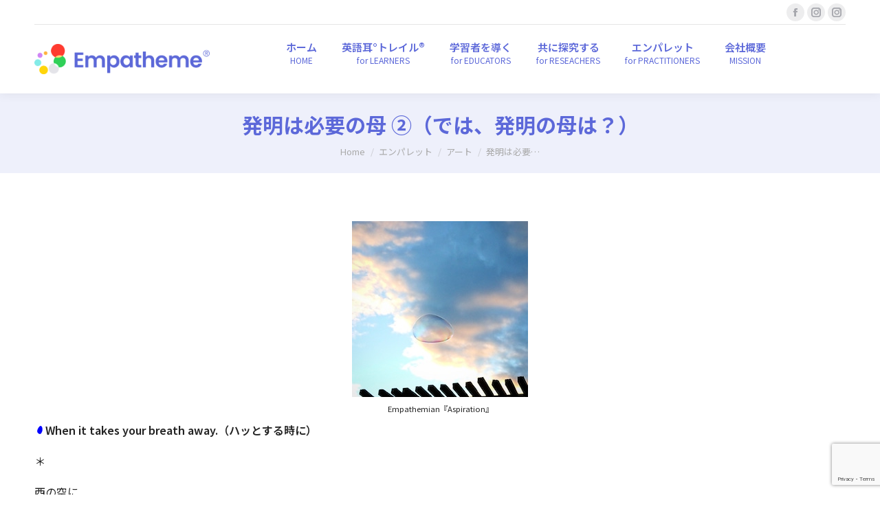

--- FILE ---
content_type: text/html; charset=UTF-8
request_url: https://ja.empatheme.org/emp-0645/
body_size: 28918
content:
<!DOCTYPE html>
<!--[if !(IE 6) | !(IE 7) | !(IE 8)  ]><!-->
<html dir="ltr" lang="ja" prefix="og: https://ogp.me/ns#" class="no-js">
<!--<![endif]-->
<head>
	<meta charset="UTF-8" />
				<meta name="viewport" content="width=device-width, initial-scale=1, maximum-scale=1, user-scalable=0"/>
			<meta name="theme-color" content="#5c68d9"/>	<link rel="profile" href="https://gmpg.org/xfn/11" />
	<title>発明は必要の母 ②（では、発明の母は？）</title>

		<!-- All in One SEO Pro 4.9.3 - aioseo.com -->
	<meta name="description" content="発明の母は、ねがいです。ねがいとは、あれが欲しい、これが欲しいという欲望のことでありません。じぶんがそうありたいとねがうことです。そのような思いを表す英語にaspirationということばがあります。息を吹きかけるというラテン語から来たことば。ねがいを息吹のように吹きこむこと。声に出すねがいがあなたの発明になります。" />
	<meta name="robots" content="max-image-preview:large" />
	<meta name="author" content="empatheme"/>
	<link rel="canonical" href="https://ja.empatheme.org/emp-0645/" />
	<meta name="generator" content="All in One SEO Pro (AIOSEO) 4.9.3" />
		<meta property="og:locale" content="ja_JP" />
		<meta property="og:site_name" content="エンパシーム" />
		<meta property="og:type" content="article" />
		<meta property="og:title" content="発明は必要の母 ②（では、発明の母は？）" />
		<meta property="og:description" content="発明の母は、ねがいです。ねがいとは、あれが欲しい、これが欲しいという欲望のことでありません。じぶんがそうありたいとねがうことです。そのような思いを表す英語にaspirationということばがあります。息を吹きかけるというラテン語から来たことば。ねがいを息吹のように吹きこむこと。声に出すねがいがあなたの発明になります。" />
		<meta property="og:url" content="https://ja.empatheme.org/emp-0645/" />
		<meta property="fb:app_id" content="2221534004803458" />
		<meta property="fb:admins" content="676924405783387" />
		<meta property="og:image" content="https://ja.empatheme.org/wp-content/uploads/2022/07/904.jpg" />
		<meta property="og:image:secure_url" content="https://ja.empatheme.org/wp-content/uploads/2022/07/904.jpg" />
		<meta property="og:image:width" content="256" />
		<meta property="og:image:height" content="256" />
		<meta property="article:published_time" content="2022-07-06T19:00:31+00:00" />
		<meta property="article:modified_time" content="2022-08-08T23:54:50+00:00" />
		<meta property="article:publisher" content="https://www.facebook.com/empatheme" />
		<meta name="twitter:card" content="summary" />
		<meta name="twitter:title" content="発明は必要の母 ②（では、発明の母は？）" />
		<meta name="twitter:description" content="発明の母は、ねがいです。ねがいとは、あれが欲しい、これが欲しいという欲望のことでありません。じぶんがそうありたいとねがうことです。そのような思いを表す英語にaspirationということばがあります。息を吹きかけるというラテン語から来たことば。ねがいを息吹のように吹きこむこと。声に出すねがいがあなたの発明になります。" />
		<meta name="twitter:image" content="https://ja.empatheme.org/wp-content/uploads/2022/07/904.jpg" />
		<script type="application/ld+json" class="aioseo-schema">
			{"@context":"https:\/\/schema.org","@graph":[{"@type":"Article","@id":"https:\/\/ja.empatheme.org\/emp-0645\/#article","name":"\u767a\u660e\u306f\u5fc5\u8981\u306e\u6bcd \u2461\uff08\u3067\u306f\u3001\u767a\u660e\u306e\u6bcd\u306f\uff1f\uff09","headline":"\u767a\u660e\u306f\u5fc5\u8981\u306e\u6bcd \u2461\uff08\u3067\u306f\u3001\u767a\u660e\u306e\u6bcd\u306f\uff1f\uff09","author":{"@id":"https:\/\/ja.empatheme.org\/author\/empatheme\/#author"},"publisher":{"@id":"https:\/\/ja.empatheme.org\/#organization"},"image":{"@type":"ImageObject","url":"https:\/\/ja.empatheme.org\/wp-content\/uploads\/2022\/07\/904.jpg","width":256,"height":256},"datePublished":"2022-07-07T04:00:31+09:00","dateModified":"2022-08-09T08:54:50+09:00","inLanguage":"ja","mainEntityOfPage":{"@id":"https:\/\/ja.empatheme.org\/emp-0645\/#webpage"},"isPartOf":{"@id":"https:\/\/ja.empatheme.org\/emp-0645\/#webpage"},"articleSection":"\u30a2\u30fc\u30c8, \u30b5\u30a4\u30a8\u30f3\u30b9, \u306a\u308b\u307b\u3069\u3001\u305d\u306e\u624b\u304c\u3042\u3063\u305f\u306e\u304b, \u4e2d\u9ad8\u751f\u306e\u305f\u3081\u306e\u6bce\u30d7\u30e9, \u60f3\u50cf\u529b, aspiration, \u30b7\u30e3\u30dc\u30f3\u7389, \u306d\u304c\u3044, \u601d\u3044, \u606f\u5439, \u65e5\u672c\u8a9e"},{"@type":"BreadcrumbList","@id":"https:\/\/ja.empatheme.org\/emp-0645\/#breadcrumblist","itemListElement":[{"@type":"ListItem","@id":"https:\/\/ja.empatheme.org\/category\/empallet\/#listItem","position":1,"name":"\u30a8\u30f3\u30d1\u30ec\u30c3\u30c8","item":"https:\/\/ja.empatheme.org\/category\/empallet\/","nextItem":{"@type":"ListItem","@id":"https:\/\/ja.empatheme.org\/category\/empallet\/art\/#listItem","name":"\u30a2\u30fc\u30c8"}},{"@type":"ListItem","@id":"https:\/\/ja.empatheme.org\/category\/empallet\/art\/#listItem","position":2,"name":"\u30a2\u30fc\u30c8","item":"https:\/\/ja.empatheme.org\/category\/empallet\/art\/","nextItem":{"@type":"ListItem","@id":"https:\/\/ja.empatheme.org\/emp-0645\/#listItem","name":"\u767a\u660e\u306f\u5fc5\u8981\u306e\u6bcd \u2461\uff08\u3067\u306f\u3001\u767a\u660e\u306e\u6bcd\u306f\uff1f\uff09"},"previousItem":{"@type":"ListItem","@id":"https:\/\/ja.empatheme.org\/category\/empallet\/#listItem","name":"\u30a8\u30f3\u30d1\u30ec\u30c3\u30c8"}},{"@type":"ListItem","@id":"https:\/\/ja.empatheme.org\/emp-0645\/#listItem","position":3,"name":"\u767a\u660e\u306f\u5fc5\u8981\u306e\u6bcd \u2461\uff08\u3067\u306f\u3001\u767a\u660e\u306e\u6bcd\u306f\uff1f\uff09","previousItem":{"@type":"ListItem","@id":"https:\/\/ja.empatheme.org\/category\/empallet\/art\/#listItem","name":"\u30a2\u30fc\u30c8"}}]},{"@type":"Organization","@id":"https:\/\/ja.empatheme.org\/#organization","name":"\u30a8\u30f3\u30d1\u30b7\u30fc\u30e0","description":"\u97f3\u306e\u8a8d\u77e5\u69cb\u9020\u3068\u904b\u52d5\u611f\u899a\u306b\u5909\u5316\u3092\u3082\u305f\u3089\u3059\u30e1\u30bd\u30c3\u30c9\u3068\u30c6\u30af\u30ce\u30ed\u30b8\u30fc \u97f3\u306e\u8a8d\u77e5\u69cb\u9020\u3068\u904b\u52d5\u611f\u899a\u306b\u5909\u5316\u3092\u3082\u305f\u3089\u3059\u30e1\u30bd\u30c3\u30c9\u3068\u30c6\u30af\u30ce\u30ed\u30b8\u30fc","url":"https:\/\/ja.empatheme.org\/","logo":{"@type":"ImageObject","url":"https:\/\/ja.empatheme.org\/wp-content\/uploads\/2020\/04\/200103_\u30a8\u30f3\u30cf\u309a\u30b7\u30fc\u30e0\u30ed\u30b3\u3099.jpg","@id":"https:\/\/ja.empatheme.org\/emp-0645\/#organizationLogo","width":1280,"height":256,"caption":"\u30a8\u30f3\u30d1\u30b7\u30fc\u30e0 \u30b3\u30df\u30e5\u30cb\u30c6\u30a3 \u30ed\u30b4 \u9ad8\u7cbe\u7d30"},"image":{"@id":"https:\/\/ja.empatheme.org\/emp-0645\/#organizationLogo"},"sameAs":["https:\/\/www.instagram.com\/do_emp"]},{"@type":"Person","@id":"https:\/\/ja.empatheme.org\/author\/empatheme\/#author","url":"https:\/\/ja.empatheme.org\/author\/empatheme\/","name":"empatheme","image":{"@type":"ImageObject","@id":"https:\/\/ja.empatheme.org\/emp-0645\/#authorImage","url":"https:\/\/secure.gravatar.com\/avatar\/ce14dfa88436a37fbc6da96f627c35421f3ffad9e285798cb4b8d18ef425e7ac?s=96&d=mm&r=g","width":96,"height":96,"caption":"empatheme"}},{"@type":"WebPage","@id":"https:\/\/ja.empatheme.org\/emp-0645\/#webpage","url":"https:\/\/ja.empatheme.org\/emp-0645\/","name":"\u767a\u660e\u306f\u5fc5\u8981\u306e\u6bcd \u2461\uff08\u3067\u306f\u3001\u767a\u660e\u306e\u6bcd\u306f\uff1f\uff09","description":"\u767a\u660e\u306e\u6bcd\u306f\u3001\u306d\u304c\u3044\u3067\u3059\u3002\u306d\u304c\u3044\u3068\u306f\u3001\u3042\u308c\u304c\u6b32\u3057\u3044\u3001\u3053\u308c\u304c\u6b32\u3057\u3044\u3068\u3044\u3046\u6b32\u671b\u306e\u3053\u3068\u3067\u3042\u308a\u307e\u305b\u3093\u3002\u3058\u3076\u3093\u304c\u305d\u3046\u3042\u308a\u305f\u3044\u3068\u306d\u304c\u3046\u3053\u3068\u3067\u3059\u3002\u305d\u306e\u3088\u3046\u306a\u601d\u3044\u3092\u8868\u3059\u82f1\u8a9e\u306baspiration\u3068\u3044\u3046\u3053\u3068\u3070\u304c\u3042\u308a\u307e\u3059\u3002\u606f\u3092\u5439\u304d\u304b\u3051\u308b\u3068\u3044\u3046\u30e9\u30c6\u30f3\u8a9e\u304b\u3089\u6765\u305f\u3053\u3068\u3070\u3002\u306d\u304c\u3044\u3092\u606f\u5439\u306e\u3088\u3046\u306b\u5439\u304d\u3053\u3080\u3053\u3068\u3002\u58f0\u306b\u51fa\u3059\u306d\u304c\u3044\u304c\u3042\u306a\u305f\u306e\u767a\u660e\u306b\u306a\u308a\u307e\u3059\u3002","inLanguage":"ja","isPartOf":{"@id":"https:\/\/ja.empatheme.org\/#website"},"breadcrumb":{"@id":"https:\/\/ja.empatheme.org\/emp-0645\/#breadcrumblist"},"author":{"@id":"https:\/\/ja.empatheme.org\/author\/empatheme\/#author"},"creator":{"@id":"https:\/\/ja.empatheme.org\/author\/empatheme\/#author"},"image":{"@type":"ImageObject","url":"https:\/\/ja.empatheme.org\/wp-content\/uploads\/2022\/07\/904.jpg","@id":"https:\/\/ja.empatheme.org\/emp-0645\/#mainImage","width":256,"height":256},"primaryImageOfPage":{"@id":"https:\/\/ja.empatheme.org\/emp-0645\/#mainImage"},"datePublished":"2022-07-07T04:00:31+09:00","dateModified":"2022-08-09T08:54:50+09:00"},{"@type":"WebSite","@id":"https:\/\/ja.empatheme.org\/#website","url":"https:\/\/ja.empatheme.org\/","name":"\u30a8\u30f3\u30d1\u30b7\u30fc\u30e0","description":"\u97f3\u306e\u8a8d\u77e5\u69cb\u9020\u3068\u904b\u52d5\u611f\u899a\u306b\u5909\u5316\u3092\u3082\u305f\u3089\u3059\u30e1\u30bd\u30c3\u30c9\u3068\u30c6\u30af\u30ce\u30ed\u30b8\u30fc","inLanguage":"ja","publisher":{"@id":"https:\/\/ja.empatheme.org\/#organization"}}]}
		</script>
		<!-- All in One SEO Pro -->

<link rel='dns-prefetch' href='//www.googletagmanager.com' />
<link rel='dns-prefetch' href='//stats.wp.com' />
<link rel='dns-prefetch' href='//fonts.googleapis.com' />
<link rel="alternate" type="application/rss+xml" title="エンパシーム &raquo; フィード" href="https://ja.empatheme.org/feed/" />
<link rel="alternate" type="application/rss+xml" title="エンパシーム &raquo; コメントフィード" href="https://ja.empatheme.org/comments/feed/" />
<link rel="alternate" title="oEmbed (JSON)" type="application/json+oembed" href="https://ja.empatheme.org/wp-json/oembed/1.0/embed?url=https%3A%2F%2Fja.empatheme.org%2Femp-0645%2F&#038;lang=ja" />
<link rel="alternate" title="oEmbed (XML)" type="text/xml+oembed" href="https://ja.empatheme.org/wp-json/oembed/1.0/embed?url=https%3A%2F%2Fja.empatheme.org%2Femp-0645%2F&#038;format=xml&#038;lang=ja" />
<style id='wp-img-auto-sizes-contain-inline-css'>
img:is([sizes=auto i],[sizes^="auto," i]){contain-intrinsic-size:3000px 1500px}
/*# sourceURL=wp-img-auto-sizes-contain-inline-css */
</style>
<style id='wp-block-library-inline-css'>
:root{--wp-block-synced-color:#7a00df;--wp-block-synced-color--rgb:122,0,223;--wp-bound-block-color:var(--wp-block-synced-color);--wp-editor-canvas-background:#ddd;--wp-admin-theme-color:#007cba;--wp-admin-theme-color--rgb:0,124,186;--wp-admin-theme-color-darker-10:#006ba1;--wp-admin-theme-color-darker-10--rgb:0,107,160.5;--wp-admin-theme-color-darker-20:#005a87;--wp-admin-theme-color-darker-20--rgb:0,90,135;--wp-admin-border-width-focus:2px}@media (min-resolution:192dpi){:root{--wp-admin-border-width-focus:1.5px}}.wp-element-button{cursor:pointer}:root .has-very-light-gray-background-color{background-color:#eee}:root .has-very-dark-gray-background-color{background-color:#313131}:root .has-very-light-gray-color{color:#eee}:root .has-very-dark-gray-color{color:#313131}:root .has-vivid-green-cyan-to-vivid-cyan-blue-gradient-background{background:linear-gradient(135deg,#00d084,#0693e3)}:root .has-purple-crush-gradient-background{background:linear-gradient(135deg,#34e2e4,#4721fb 50%,#ab1dfe)}:root .has-hazy-dawn-gradient-background{background:linear-gradient(135deg,#faaca8,#dad0ec)}:root .has-subdued-olive-gradient-background{background:linear-gradient(135deg,#fafae1,#67a671)}:root .has-atomic-cream-gradient-background{background:linear-gradient(135deg,#fdd79a,#004a59)}:root .has-nightshade-gradient-background{background:linear-gradient(135deg,#330968,#31cdcf)}:root .has-midnight-gradient-background{background:linear-gradient(135deg,#020381,#2874fc)}:root{--wp--preset--font-size--normal:16px;--wp--preset--font-size--huge:42px}.has-regular-font-size{font-size:1em}.has-larger-font-size{font-size:2.625em}.has-normal-font-size{font-size:var(--wp--preset--font-size--normal)}.has-huge-font-size{font-size:var(--wp--preset--font-size--huge)}.has-text-align-center{text-align:center}.has-text-align-left{text-align:left}.has-text-align-right{text-align:right}.has-fit-text{white-space:nowrap!important}#end-resizable-editor-section{display:none}.aligncenter{clear:both}.items-justified-left{justify-content:flex-start}.items-justified-center{justify-content:center}.items-justified-right{justify-content:flex-end}.items-justified-space-between{justify-content:space-between}.screen-reader-text{border:0;clip-path:inset(50%);height:1px;margin:-1px;overflow:hidden;padding:0;position:absolute;width:1px;word-wrap:normal!important}.screen-reader-text:focus{background-color:#ddd;clip-path:none;color:#444;display:block;font-size:1em;height:auto;left:5px;line-height:normal;padding:15px 23px 14px;text-decoration:none;top:5px;width:auto;z-index:100000}html :where(.has-border-color){border-style:solid}html :where([style*=border-top-color]){border-top-style:solid}html :where([style*=border-right-color]){border-right-style:solid}html :where([style*=border-bottom-color]){border-bottom-style:solid}html :where([style*=border-left-color]){border-left-style:solid}html :where([style*=border-width]){border-style:solid}html :where([style*=border-top-width]){border-top-style:solid}html :where([style*=border-right-width]){border-right-style:solid}html :where([style*=border-bottom-width]){border-bottom-style:solid}html :where([style*=border-left-width]){border-left-style:solid}html :where(img[class*=wp-image-]){height:auto;max-width:100%}:where(figure){margin:0 0 1em}html :where(.is-position-sticky){--wp-admin--admin-bar--position-offset:var(--wp-admin--admin-bar--height,0px)}@media screen and (max-width:600px){html :where(.is-position-sticky){--wp-admin--admin-bar--position-offset:0px}}
/* VK Color Palettes */

/*# sourceURL=wp-block-library-inline-css */
</style><style id='wp-block-image-inline-css'>
.wp-block-image>a,.wp-block-image>figure>a{display:inline-block}.wp-block-image img{box-sizing:border-box;height:auto;max-width:100%;vertical-align:bottom}@media not (prefers-reduced-motion){.wp-block-image img.hide{visibility:hidden}.wp-block-image img.show{animation:show-content-image .4s}}.wp-block-image[style*=border-radius] img,.wp-block-image[style*=border-radius]>a{border-radius:inherit}.wp-block-image.has-custom-border img{box-sizing:border-box}.wp-block-image.aligncenter{text-align:center}.wp-block-image.alignfull>a,.wp-block-image.alignwide>a{width:100%}.wp-block-image.alignfull img,.wp-block-image.alignwide img{height:auto;width:100%}.wp-block-image .aligncenter,.wp-block-image .alignleft,.wp-block-image .alignright,.wp-block-image.aligncenter,.wp-block-image.alignleft,.wp-block-image.alignright{display:table}.wp-block-image .aligncenter>figcaption,.wp-block-image .alignleft>figcaption,.wp-block-image .alignright>figcaption,.wp-block-image.aligncenter>figcaption,.wp-block-image.alignleft>figcaption,.wp-block-image.alignright>figcaption{caption-side:bottom;display:table-caption}.wp-block-image .alignleft{float:left;margin:.5em 1em .5em 0}.wp-block-image .alignright{float:right;margin:.5em 0 .5em 1em}.wp-block-image .aligncenter{margin-left:auto;margin-right:auto}.wp-block-image :where(figcaption){margin-bottom:1em;margin-top:.5em}.wp-block-image.is-style-circle-mask img{border-radius:9999px}@supports ((-webkit-mask-image:none) or (mask-image:none)) or (-webkit-mask-image:none){.wp-block-image.is-style-circle-mask img{border-radius:0;-webkit-mask-image:url('data:image/svg+xml;utf8,<svg viewBox="0 0 100 100" xmlns="http://www.w3.org/2000/svg"><circle cx="50" cy="50" r="50"/></svg>');mask-image:url('data:image/svg+xml;utf8,<svg viewBox="0 0 100 100" xmlns="http://www.w3.org/2000/svg"><circle cx="50" cy="50" r="50"/></svg>');mask-mode:alpha;-webkit-mask-position:center;mask-position:center;-webkit-mask-repeat:no-repeat;mask-repeat:no-repeat;-webkit-mask-size:contain;mask-size:contain}}:root :where(.wp-block-image.is-style-rounded img,.wp-block-image .is-style-rounded img){border-radius:9999px}.wp-block-image figure{margin:0}.wp-lightbox-container{display:flex;flex-direction:column;position:relative}.wp-lightbox-container img{cursor:zoom-in}.wp-lightbox-container img:hover+button{opacity:1}.wp-lightbox-container button{align-items:center;backdrop-filter:blur(16px) saturate(180%);background-color:#5a5a5a40;border:none;border-radius:4px;cursor:zoom-in;display:flex;height:20px;justify-content:center;opacity:0;padding:0;position:absolute;right:16px;text-align:center;top:16px;width:20px;z-index:100}@media not (prefers-reduced-motion){.wp-lightbox-container button{transition:opacity .2s ease}}.wp-lightbox-container button:focus-visible{outline:3px auto #5a5a5a40;outline:3px auto -webkit-focus-ring-color;outline-offset:3px}.wp-lightbox-container button:hover{cursor:pointer;opacity:1}.wp-lightbox-container button:focus{opacity:1}.wp-lightbox-container button:focus,.wp-lightbox-container button:hover,.wp-lightbox-container button:not(:hover):not(:active):not(.has-background){background-color:#5a5a5a40;border:none}.wp-lightbox-overlay{box-sizing:border-box;cursor:zoom-out;height:100vh;left:0;overflow:hidden;position:fixed;top:0;visibility:hidden;width:100%;z-index:100000}.wp-lightbox-overlay .close-button{align-items:center;cursor:pointer;display:flex;justify-content:center;min-height:40px;min-width:40px;padding:0;position:absolute;right:calc(env(safe-area-inset-right) + 16px);top:calc(env(safe-area-inset-top) + 16px);z-index:5000000}.wp-lightbox-overlay .close-button:focus,.wp-lightbox-overlay .close-button:hover,.wp-lightbox-overlay .close-button:not(:hover):not(:active):not(.has-background){background:none;border:none}.wp-lightbox-overlay .lightbox-image-container{height:var(--wp--lightbox-container-height);left:50%;overflow:hidden;position:absolute;top:50%;transform:translate(-50%,-50%);transform-origin:top left;width:var(--wp--lightbox-container-width);z-index:9999999999}.wp-lightbox-overlay .wp-block-image{align-items:center;box-sizing:border-box;display:flex;height:100%;justify-content:center;margin:0;position:relative;transform-origin:0 0;width:100%;z-index:3000000}.wp-lightbox-overlay .wp-block-image img{height:var(--wp--lightbox-image-height);min-height:var(--wp--lightbox-image-height);min-width:var(--wp--lightbox-image-width);width:var(--wp--lightbox-image-width)}.wp-lightbox-overlay .wp-block-image figcaption{display:none}.wp-lightbox-overlay button{background:none;border:none}.wp-lightbox-overlay .scrim{background-color:#fff;height:100%;opacity:.9;position:absolute;width:100%;z-index:2000000}.wp-lightbox-overlay.active{visibility:visible}@media not (prefers-reduced-motion){.wp-lightbox-overlay.active{animation:turn-on-visibility .25s both}.wp-lightbox-overlay.active img{animation:turn-on-visibility .35s both}.wp-lightbox-overlay.show-closing-animation:not(.active){animation:turn-off-visibility .35s both}.wp-lightbox-overlay.show-closing-animation:not(.active) img{animation:turn-off-visibility .25s both}.wp-lightbox-overlay.zoom.active{animation:none;opacity:1;visibility:visible}.wp-lightbox-overlay.zoom.active .lightbox-image-container{animation:lightbox-zoom-in .4s}.wp-lightbox-overlay.zoom.active .lightbox-image-container img{animation:none}.wp-lightbox-overlay.zoom.active .scrim{animation:turn-on-visibility .4s forwards}.wp-lightbox-overlay.zoom.show-closing-animation:not(.active){animation:none}.wp-lightbox-overlay.zoom.show-closing-animation:not(.active) .lightbox-image-container{animation:lightbox-zoom-out .4s}.wp-lightbox-overlay.zoom.show-closing-animation:not(.active) .lightbox-image-container img{animation:none}.wp-lightbox-overlay.zoom.show-closing-animation:not(.active) .scrim{animation:turn-off-visibility .4s forwards}}@keyframes show-content-image{0%{visibility:hidden}99%{visibility:hidden}to{visibility:visible}}@keyframes turn-on-visibility{0%{opacity:0}to{opacity:1}}@keyframes turn-off-visibility{0%{opacity:1;visibility:visible}99%{opacity:0;visibility:visible}to{opacity:0;visibility:hidden}}@keyframes lightbox-zoom-in{0%{transform:translate(calc((-100vw + var(--wp--lightbox-scrollbar-width))/2 + var(--wp--lightbox-initial-left-position)),calc(-50vh + var(--wp--lightbox-initial-top-position))) scale(var(--wp--lightbox-scale))}to{transform:translate(-50%,-50%) scale(1)}}@keyframes lightbox-zoom-out{0%{transform:translate(-50%,-50%) scale(1);visibility:visible}99%{visibility:visible}to{transform:translate(calc((-100vw + var(--wp--lightbox-scrollbar-width))/2 + var(--wp--lightbox-initial-left-position)),calc(-50vh + var(--wp--lightbox-initial-top-position))) scale(var(--wp--lightbox-scale));visibility:hidden}}
/*# sourceURL=https://ja.empatheme.org/wp-includes/blocks/image/style.min.css */
</style>
<style id='wp-block-image-theme-inline-css'>
:root :where(.wp-block-image figcaption){color:#555;font-size:13px;text-align:center}.is-dark-theme :root :where(.wp-block-image figcaption){color:#ffffffa6}.wp-block-image{margin:0 0 1em}
/*# sourceURL=https://ja.empatheme.org/wp-includes/blocks/image/theme.min.css */
</style>
<style id='global-styles-inline-css'>
:root{--wp--preset--aspect-ratio--square: 1;--wp--preset--aspect-ratio--4-3: 4/3;--wp--preset--aspect-ratio--3-4: 3/4;--wp--preset--aspect-ratio--3-2: 3/2;--wp--preset--aspect-ratio--2-3: 2/3;--wp--preset--aspect-ratio--16-9: 16/9;--wp--preset--aspect-ratio--9-16: 9/16;--wp--preset--color--black: #000000;--wp--preset--color--cyan-bluish-gray: #abb8c3;--wp--preset--color--white: #FFF;--wp--preset--color--pale-pink: #f78da7;--wp--preset--color--vivid-red: #cf2e2e;--wp--preset--color--luminous-vivid-orange: #ff6900;--wp--preset--color--luminous-vivid-amber: #fcb900;--wp--preset--color--light-green-cyan: #7bdcb5;--wp--preset--color--vivid-green-cyan: #00d084;--wp--preset--color--pale-cyan-blue: #8ed1fc;--wp--preset--color--vivid-cyan-blue: #0693e3;--wp--preset--color--vivid-purple: #9b51e0;--wp--preset--color--accent: #5c68d9;--wp--preset--color--dark-gray: #111;--wp--preset--color--light-gray: #767676;--wp--preset--gradient--vivid-cyan-blue-to-vivid-purple: linear-gradient(135deg,rgb(6,147,227) 0%,rgb(155,81,224) 100%);--wp--preset--gradient--light-green-cyan-to-vivid-green-cyan: linear-gradient(135deg,rgb(122,220,180) 0%,rgb(0,208,130) 100%);--wp--preset--gradient--luminous-vivid-amber-to-luminous-vivid-orange: linear-gradient(135deg,rgb(252,185,0) 0%,rgb(255,105,0) 100%);--wp--preset--gradient--luminous-vivid-orange-to-vivid-red: linear-gradient(135deg,rgb(255,105,0) 0%,rgb(207,46,46) 100%);--wp--preset--gradient--very-light-gray-to-cyan-bluish-gray: linear-gradient(135deg,rgb(238,238,238) 0%,rgb(169,184,195) 100%);--wp--preset--gradient--cool-to-warm-spectrum: linear-gradient(135deg,rgb(74,234,220) 0%,rgb(151,120,209) 20%,rgb(207,42,186) 40%,rgb(238,44,130) 60%,rgb(251,105,98) 80%,rgb(254,248,76) 100%);--wp--preset--gradient--blush-light-purple: linear-gradient(135deg,rgb(255,206,236) 0%,rgb(152,150,240) 100%);--wp--preset--gradient--blush-bordeaux: linear-gradient(135deg,rgb(254,205,165) 0%,rgb(254,45,45) 50%,rgb(107,0,62) 100%);--wp--preset--gradient--luminous-dusk: linear-gradient(135deg,rgb(255,203,112) 0%,rgb(199,81,192) 50%,rgb(65,88,208) 100%);--wp--preset--gradient--pale-ocean: linear-gradient(135deg,rgb(255,245,203) 0%,rgb(182,227,212) 50%,rgb(51,167,181) 100%);--wp--preset--gradient--electric-grass: linear-gradient(135deg,rgb(202,248,128) 0%,rgb(113,206,126) 100%);--wp--preset--gradient--midnight: linear-gradient(135deg,rgb(2,3,129) 0%,rgb(40,116,252) 100%);--wp--preset--font-size--small: 13px;--wp--preset--font-size--medium: 20px;--wp--preset--font-size--large: 36px;--wp--preset--font-size--x-large: 42px;--wp--preset--spacing--20: 0.44rem;--wp--preset--spacing--30: 0.67rem;--wp--preset--spacing--40: 1rem;--wp--preset--spacing--50: 1.5rem;--wp--preset--spacing--60: 2.25rem;--wp--preset--spacing--70: 3.38rem;--wp--preset--spacing--80: 5.06rem;--wp--preset--shadow--natural: 6px 6px 9px rgba(0, 0, 0, 0.2);--wp--preset--shadow--deep: 12px 12px 50px rgba(0, 0, 0, 0.4);--wp--preset--shadow--sharp: 6px 6px 0px rgba(0, 0, 0, 0.2);--wp--preset--shadow--outlined: 6px 6px 0px -3px rgb(255, 255, 255), 6px 6px rgb(0, 0, 0);--wp--preset--shadow--crisp: 6px 6px 0px rgb(0, 0, 0);}:where(.is-layout-flex){gap: 0.5em;}:where(.is-layout-grid){gap: 0.5em;}body .is-layout-flex{display: flex;}.is-layout-flex{flex-wrap: wrap;align-items: center;}.is-layout-flex > :is(*, div){margin: 0;}body .is-layout-grid{display: grid;}.is-layout-grid > :is(*, div){margin: 0;}:where(.wp-block-columns.is-layout-flex){gap: 2em;}:where(.wp-block-columns.is-layout-grid){gap: 2em;}:where(.wp-block-post-template.is-layout-flex){gap: 1.25em;}:where(.wp-block-post-template.is-layout-grid){gap: 1.25em;}.has-black-color{color: var(--wp--preset--color--black) !important;}.has-cyan-bluish-gray-color{color: var(--wp--preset--color--cyan-bluish-gray) !important;}.has-white-color{color: var(--wp--preset--color--white) !important;}.has-pale-pink-color{color: var(--wp--preset--color--pale-pink) !important;}.has-vivid-red-color{color: var(--wp--preset--color--vivid-red) !important;}.has-luminous-vivid-orange-color{color: var(--wp--preset--color--luminous-vivid-orange) !important;}.has-luminous-vivid-amber-color{color: var(--wp--preset--color--luminous-vivid-amber) !important;}.has-light-green-cyan-color{color: var(--wp--preset--color--light-green-cyan) !important;}.has-vivid-green-cyan-color{color: var(--wp--preset--color--vivid-green-cyan) !important;}.has-pale-cyan-blue-color{color: var(--wp--preset--color--pale-cyan-blue) !important;}.has-vivid-cyan-blue-color{color: var(--wp--preset--color--vivid-cyan-blue) !important;}.has-vivid-purple-color{color: var(--wp--preset--color--vivid-purple) !important;}.has-black-background-color{background-color: var(--wp--preset--color--black) !important;}.has-cyan-bluish-gray-background-color{background-color: var(--wp--preset--color--cyan-bluish-gray) !important;}.has-white-background-color{background-color: var(--wp--preset--color--white) !important;}.has-pale-pink-background-color{background-color: var(--wp--preset--color--pale-pink) !important;}.has-vivid-red-background-color{background-color: var(--wp--preset--color--vivid-red) !important;}.has-luminous-vivid-orange-background-color{background-color: var(--wp--preset--color--luminous-vivid-orange) !important;}.has-luminous-vivid-amber-background-color{background-color: var(--wp--preset--color--luminous-vivid-amber) !important;}.has-light-green-cyan-background-color{background-color: var(--wp--preset--color--light-green-cyan) !important;}.has-vivid-green-cyan-background-color{background-color: var(--wp--preset--color--vivid-green-cyan) !important;}.has-pale-cyan-blue-background-color{background-color: var(--wp--preset--color--pale-cyan-blue) !important;}.has-vivid-cyan-blue-background-color{background-color: var(--wp--preset--color--vivid-cyan-blue) !important;}.has-vivid-purple-background-color{background-color: var(--wp--preset--color--vivid-purple) !important;}.has-black-border-color{border-color: var(--wp--preset--color--black) !important;}.has-cyan-bluish-gray-border-color{border-color: var(--wp--preset--color--cyan-bluish-gray) !important;}.has-white-border-color{border-color: var(--wp--preset--color--white) !important;}.has-pale-pink-border-color{border-color: var(--wp--preset--color--pale-pink) !important;}.has-vivid-red-border-color{border-color: var(--wp--preset--color--vivid-red) !important;}.has-luminous-vivid-orange-border-color{border-color: var(--wp--preset--color--luminous-vivid-orange) !important;}.has-luminous-vivid-amber-border-color{border-color: var(--wp--preset--color--luminous-vivid-amber) !important;}.has-light-green-cyan-border-color{border-color: var(--wp--preset--color--light-green-cyan) !important;}.has-vivid-green-cyan-border-color{border-color: var(--wp--preset--color--vivid-green-cyan) !important;}.has-pale-cyan-blue-border-color{border-color: var(--wp--preset--color--pale-cyan-blue) !important;}.has-vivid-cyan-blue-border-color{border-color: var(--wp--preset--color--vivid-cyan-blue) !important;}.has-vivid-purple-border-color{border-color: var(--wp--preset--color--vivid-purple) !important;}.has-vivid-cyan-blue-to-vivid-purple-gradient-background{background: var(--wp--preset--gradient--vivid-cyan-blue-to-vivid-purple) !important;}.has-light-green-cyan-to-vivid-green-cyan-gradient-background{background: var(--wp--preset--gradient--light-green-cyan-to-vivid-green-cyan) !important;}.has-luminous-vivid-amber-to-luminous-vivid-orange-gradient-background{background: var(--wp--preset--gradient--luminous-vivid-amber-to-luminous-vivid-orange) !important;}.has-luminous-vivid-orange-to-vivid-red-gradient-background{background: var(--wp--preset--gradient--luminous-vivid-orange-to-vivid-red) !important;}.has-very-light-gray-to-cyan-bluish-gray-gradient-background{background: var(--wp--preset--gradient--very-light-gray-to-cyan-bluish-gray) !important;}.has-cool-to-warm-spectrum-gradient-background{background: var(--wp--preset--gradient--cool-to-warm-spectrum) !important;}.has-blush-light-purple-gradient-background{background: var(--wp--preset--gradient--blush-light-purple) !important;}.has-blush-bordeaux-gradient-background{background: var(--wp--preset--gradient--blush-bordeaux) !important;}.has-luminous-dusk-gradient-background{background: var(--wp--preset--gradient--luminous-dusk) !important;}.has-pale-ocean-gradient-background{background: var(--wp--preset--gradient--pale-ocean) !important;}.has-electric-grass-gradient-background{background: var(--wp--preset--gradient--electric-grass) !important;}.has-midnight-gradient-background{background: var(--wp--preset--gradient--midnight) !important;}.has-small-font-size{font-size: var(--wp--preset--font-size--small) !important;}.has-medium-font-size{font-size: var(--wp--preset--font-size--medium) !important;}.has-large-font-size{font-size: var(--wp--preset--font-size--large) !important;}.has-x-large-font-size{font-size: var(--wp--preset--font-size--x-large) !important;}
/*# sourceURL=global-styles-inline-css */
</style>

<style id='classic-theme-styles-inline-css'>
/*! This file is auto-generated */
.wp-block-button__link{color:#fff;background-color:#32373c;border-radius:9999px;box-shadow:none;text-decoration:none;padding:calc(.667em + 2px) calc(1.333em + 2px);font-size:1.125em}.wp-block-file__button{background:#32373c;color:#fff;text-decoration:none}
/*# sourceURL=/wp-includes/css/classic-themes.min.css */
</style>
<link rel='stylesheet' id='vk-components-style-css' href='https://ja.empatheme.org/wp-content/plugins/vk-blocks/vendor/vektor-inc/vk-component/src//assets/css/vk-components.css?ver=1.6.5' media='all' />
<link rel='stylesheet' id='contact-form-7-css' href='https://ja.empatheme.org/wp-content/plugins/contact-form-7/includes/css/styles.css?ver=6.1.4' media='all' />
<link rel='stylesheet' id='vk-filter-search-style-css' href='https://ja.empatheme.org/wp-content/plugins/vk-filter-search/inc/filter-search/package/build/style.css?ver=2.18.3.0' media='all' />
<link rel='stylesheet' id='vk-swiper-style-css' href='https://ja.empatheme.org/wp-content/plugins/vk-blocks/vendor/vektor-inc/vk-swiper/src/assets/css/swiper-bundle.min.css?ver=11.0.2' media='all' />
<link rel='stylesheet' id='vkblocks-bootstrap-css' href='https://ja.empatheme.org/wp-content/plugins/vk-blocks/build/bootstrap_vk_using.css?ver=4.3.1' media='all' />
<link rel='stylesheet' id='vk-blocks-build-css-css' href='https://ja.empatheme.org/wp-content/plugins/vk-blocks/build/block-build.css?ver=1.115.1.1' media='all' />
<style id='vk-blocks-build-css-inline-css'>
:root { --vk-size-text: 16px; /* --vk-color-primary is deprecated. */ --vk-color-primary:#337ab7; }

	:root {
		--vk_image-mask-circle: url(https://ja.empatheme.org/wp-content/plugins/vk-blocks/inc/vk-blocks/images/circle.svg);
		--vk_image-mask-wave01: url(https://ja.empatheme.org/wp-content/plugins/vk-blocks/inc/vk-blocks/images/wave01.svg);
		--vk_image-mask-wave02: url(https://ja.empatheme.org/wp-content/plugins/vk-blocks/inc/vk-blocks/images/wave02.svg);
		--vk_image-mask-wave03: url(https://ja.empatheme.org/wp-content/plugins/vk-blocks/inc/vk-blocks/images/wave03.svg);
		--vk_image-mask-wave04: url(https://ja.empatheme.org/wp-content/plugins/vk-blocks/inc/vk-blocks/images/wave04.svg);
	}
	

	:root {

		--vk-balloon-border-width:1px;

		--vk-balloon-speech-offset:-12px;
	}
	

	:root {
		--vk_flow-arrow: url(https://ja.empatheme.org/wp-content/plugins/vk-blocks/inc/vk-blocks/images/arrow_bottom.svg);
	}
	
/*# sourceURL=vk-blocks-build-css-inline-css */
</style>
<link rel='stylesheet' id='vk-font-awesome-css' href='https://ja.empatheme.org/wp-content/plugins/vk-blocks/vendor/vektor-inc/font-awesome-versions/src/versions/6/css/all.min.css?ver=6.6.0' media='all' />
<link rel='stylesheet' id='the7-font-css' href='https://ja.empatheme.org/wp-content/themes/dt-the7/fonts/icomoon-the7-font/icomoon-the7-font.min.css?ver=14.0.1.1' media='all' />
<link rel='stylesheet' id='the7-awesome-fonts-css' href='https://ja.empatheme.org/wp-content/themes/dt-the7/fonts/FontAwesome/css/all.min.css?ver=14.0.1.1' media='all' />
<link rel='stylesheet' id='the7-awesome-fonts-back-css' href='https://ja.empatheme.org/wp-content/themes/dt-the7/fonts/FontAwesome/back-compat.min.css?ver=14.0.1.1' media='all' />
<link rel='stylesheet' id='the7-Defaults-css' href='https://ja.empatheme.org/wp-content/uploads/smile_fonts/Defaults/Defaults.css?ver=6.9' media='all' />
<link rel='stylesheet' id='the7-seed_3-css' href='https://ja.empatheme.org/wp-content/uploads/smile_fonts/seed_3/seed_3.css?ver=6.9' media='all' />
<link rel='stylesheet' id='the7-fontello-css' href='https://ja.empatheme.org/wp-content/themes/dt-the7/fonts/fontello/css/fontello.min.css?ver=14.0.1.1' media='all' />
<link rel='stylesheet' id='dt-web-fonts-css' href='https://fonts.googleapis.com/css?family=Roboto:400,500,600,700%7CRoboto+Condensed:400,600,700%7CNoto+Sans+JP:400,400normal,600,700' media='all' />
<link rel='stylesheet' id='dt-main-css' href='https://ja.empatheme.org/wp-content/themes/dt-the7/css/main.min.css?ver=14.0.1.1' media='all' />
<style id='dt-main-inline-css'>
body #load {
  display: block;
  height: 100%;
  overflow: hidden;
  position: fixed;
  width: 100%;
  z-index: 9901;
  opacity: 1;
  visibility: visible;
  transition: all .35s ease-out;
}
.load-wrap {
  width: 100%;
  height: 100%;
  background-position: center center;
  background-repeat: no-repeat;
  text-align: center;
  display: -ms-flexbox;
  display: -ms-flex;
  display: flex;
  -ms-align-items: center;
  -ms-flex-align: center;
  align-items: center;
  -ms-flex-flow: column wrap;
  flex-flow: column wrap;
  -ms-flex-pack: center;
  -ms-justify-content: center;
  justify-content: center;
}
.load-wrap > svg {
  position: absolute;
  top: 50%;
  left: 50%;
  transform: translate(-50%,-50%);
}
#load {
  background: var(--the7-elementor-beautiful-loading-bg,#ffffff);
  --the7-beautiful-spinner-color2: var(--the7-beautiful-spinner-color,rgba(51,51,51,0.3));
}

/*# sourceURL=dt-main-inline-css */
</style>
<link rel='stylesheet' id='the7-custom-scrollbar-css' href='https://ja.empatheme.org/wp-content/themes/dt-the7/lib/custom-scrollbar/custom-scrollbar.min.css?ver=14.0.1.1' media='all' />
<link rel='stylesheet' id='the7-wpbakery-css' href='https://ja.empatheme.org/wp-content/themes/dt-the7/css/wpbakery.min.css?ver=14.0.1.1' media='all' />
<link rel='stylesheet' id='the7-css-vars-css' href='https://ja.empatheme.org/wp-content/uploads/the7-css/css-vars.css?ver=5f818da15955' media='all' />
<link rel='stylesheet' id='dt-custom-css' href='https://ja.empatheme.org/wp-content/uploads/the7-css/custom.css?ver=5f818da15955' media='all' />
<link rel='stylesheet' id='dt-media-css' href='https://ja.empatheme.org/wp-content/uploads/the7-css/media.css?ver=5f818da15955' media='all' />
<link rel='stylesheet' id='the7-mega-menu-css' href='https://ja.empatheme.org/wp-content/uploads/the7-css/mega-menu.css?ver=5f818da15955' media='all' />
<link rel='stylesheet' id='style-css' href='https://ja.empatheme.org/wp-content/themes/dt-the7-child/style.css?ver=14.0.1.1' media='all' />
<script src="https://ja.empatheme.org/wp-includes/js/jquery/jquery.min.js?ver=3.7.1" id="jquery-core-js"></script>
<script src="https://ja.empatheme.org/wp-includes/js/jquery/jquery-migrate.min.js?ver=3.4.1" id="jquery-migrate-js"></script>
<script src="https://ja.empatheme.org/wp-content/plugins/related-posts-thumbnails/assets/js/front.min.js?ver=4.3.1" id="rpt_front_style-js"></script>
<script src="https://ja.empatheme.org/wp-content/plugins/related-posts-thumbnails/assets/js/lazy-load.js?ver=4.3.1" id="rpt-lazy-load-js"></script>
<script data-jetpack-boost="ignore" src="//ja.empatheme.org/wp-content/plugins/revslider/sr6/assets/js/rbtools.min.js?ver=6.7.38" async id="tp-tools-js"></script>
<script data-jetpack-boost="ignore" src="//ja.empatheme.org/wp-content/plugins/revslider/sr6/assets/js/rs6.min.js?ver=6.7.38" async id="revmin-js"></script>
<script id="dt-above-fold-js-extra">
var dtLocal = {"themeUrl":"https://ja.empatheme.org/wp-content/themes/dt-the7","passText":"To view this protected post, enter the password below:","moreButtonText":{"loading":"Loading...","loadMore":"Load more"},"postID":"32520","ajaxurl":"https://ja.empatheme.org/wp-admin/admin-ajax.php","REST":{"baseUrl":"https://ja.empatheme.org/wp-json/the7/v1","endpoints":{"sendMail":"/send-mail"}},"contactMessages":{"required":"One or more fields have an error. Please check and try again.","terms":"Please accept the privacy policy.","fillTheCaptchaError":"Please, fill the captcha."},"captchaSiteKey":"","ajaxNonce":"6cafaaa914","pageData":"","themeSettings":{"smoothScroll":"off","lazyLoading":false,"desktopHeader":{"height":100},"ToggleCaptionEnabled":"disabled","ToggleCaption":"Navigation","floatingHeader":{"showAfter":140,"showMenu":true,"height":60,"logo":{"showLogo":true,"html":"\u003Cimg class=\" preload-me\" src=\"https://ja.empatheme.org/wp-content/uploads/2025/09/logo_new.png\" srcset=\"https://ja.empatheme.org/wp-content/uploads/2025/09/logo_new.png 1272w, https://ja.empatheme.org/wp-content/uploads/2025/09/logo_new.png 1272w\" width=\"1272\" height=\"221\"   sizes=\"1272px\" alt=\"\u30a8\u30f3\u30d1\u30b7\u30fc\u30e0\" /\u003E","url":"https://ja.empatheme.org/"}},"topLine":{"floatingTopLine":{"logo":{"showLogo":false,"html":""}}},"mobileHeader":{"firstSwitchPoint":1050,"secondSwitchPoint":778,"firstSwitchPointHeight":80,"secondSwitchPointHeight":60,"mobileToggleCaptionEnabled":"disabled","mobileToggleCaption":"Menu"},"stickyMobileHeaderFirstSwitch":{"logo":{"html":"\u003Cimg class=\" preload-me\" src=\"https://ja.empatheme.org/wp-content/uploads/2025/09/logo_new.png\" srcset=\"https://ja.empatheme.org/wp-content/uploads/2025/09/logo_new.png 1272w, https://ja.empatheme.org/wp-content/uploads/2025/09/logo_new.png 1272w\" width=\"1272\" height=\"221\"   sizes=\"1272px\" alt=\"\u30a8\u30f3\u30d1\u30b7\u30fc\u30e0\" /\u003E"}},"stickyMobileHeaderSecondSwitch":{"logo":{"html":"\u003Cimg class=\" preload-me\" src=\"https://ja.empatheme.org/wp-content/uploads/2025/09/logo_new.png\" srcset=\"https://ja.empatheme.org/wp-content/uploads/2025/09/logo_new.png 1272w, https://ja.empatheme.org/wp-content/uploads/2025/09/logo_new.png 1272w\" width=\"1272\" height=\"221\"   sizes=\"1272px\" alt=\"\u30a8\u30f3\u30d1\u30b7\u30fc\u30e0\" /\u003E"}},"sidebar":{"switchPoint":992},"boxedWidth":"1300px"},"VCMobileScreenWidth":"778"};
var dtShare = {"shareButtonText":{"facebook":"Share on Facebook","twitter":"Share on X","pinterest":"Pin it","linkedin":"Share on Linkedin","whatsapp":"Share on Whatsapp"},"overlayOpacity":"85"};
//# sourceURL=dt-above-fold-js-extra
</script>
<script src="https://ja.empatheme.org/wp-content/themes/dt-the7/js/above-the-fold.min.js?ver=14.0.1.1" id="dt-above-fold-js"></script>

<!-- Site Kit によって追加された Google タグ（gtag.js）スニペット -->
<!-- Google アナリティクス スニペット (Site Kit が追加) -->
<script src="https://www.googletagmanager.com/gtag/js?id=GT-NFPFZGLH" id="google_gtagjs-js" async></script>
<script id="google_gtagjs-js-after">
window.dataLayer = window.dataLayer || [];function gtag(){dataLayer.push(arguments);}
gtag("set","linker",{"domains":["ja.empatheme.org"]});
gtag("js", new Date());
gtag("set", "developer_id.dZTNiMT", true);
gtag("config", "GT-NFPFZGLH");
//# sourceURL=google_gtagjs-js-after
</script>
<script></script><link rel="https://api.w.org/" href="https://ja.empatheme.org/wp-json/" /><link rel="alternate" title="JSON" type="application/json" href="https://ja.empatheme.org/wp-json/wp/v2/posts/32520" /><link rel="EditURI" type="application/rsd+xml" title="RSD" href="https://ja.empatheme.org/xmlrpc.php?rsd" />
<meta name="generator" content="WordPress 6.9" />
<link rel='shortlink' href='https://ja.empatheme.org/?p=32520' />
<meta name="generator" content="Site Kit by Google 1.168.0" />        <style>
            #related_posts_thumbnails li {
                border-right: 1px solid #dddddd;
                background-color: #ffffff            }

            #related_posts_thumbnails li:hover {
                background-color: #eeeeee;
            }

            .relpost_content {
                font-size: 12px;
                color: #333333;
            }

            .relpost-block-single {
                background-color: #ffffff;
                border-right: 1px solid #dddddd;
                border-left: 1px solid #dddddd;
                margin-right: -1px;
            }

            .relpost-block-single:hover {
                background-color: #eeeeee;
            }
        </style>

        <style type="text/css" media="screen">.fullstripe-form-title{ font-size: 120%;  color: #191970; font-weight: bold;}
.fullstripe-form-input{}
.fullstripe-form-label{font-weight: bold;}</style>	<style>img#wpstats{display:none}</style>
		<style>.recentcomments a{display:inline !important;padding:0 !important;margin:0 !important;}</style><meta name="generator" content="Powered by WPBakery Page Builder - drag and drop page builder for WordPress."/>
<meta name="generator" content="Powered by Slider Revolution 6.7.38 - responsive, Mobile-Friendly Slider Plugin for WordPress with comfortable drag and drop interface." />
<script type="text/javascript" id="the7-loader-script">
document.addEventListener("DOMContentLoaded", function(event) {
	var load = document.getElementById("load");
	if(!load.classList.contains('loader-removed')){
		var removeLoading = setTimeout(function() {
			load.className += " loader-removed";
		}, 300);
	}
});
</script>
		<link rel="icon" href="https://ja.empatheme.org/wp-content/uploads/2025/08/favicon_16.png" type="image/png" sizes="16x16"/><link rel="icon" href="https://ja.empatheme.org/wp-content/uploads/2025/08/favicon_32.png" type="image/png" sizes="32x32"/><script data-jetpack-boost="ignore">function setREVStartSize(e){
			//window.requestAnimationFrame(function() {
				window.RSIW = window.RSIW===undefined ? window.innerWidth : window.RSIW;
				window.RSIH = window.RSIH===undefined ? window.innerHeight : window.RSIH;
				try {
					var pw = document.getElementById(e.c).parentNode.offsetWidth,
						newh;
					pw = pw===0 || isNaN(pw) || (e.l=="fullwidth" || e.layout=="fullwidth") ? window.RSIW : pw;
					e.tabw = e.tabw===undefined ? 0 : parseInt(e.tabw);
					e.thumbw = e.thumbw===undefined ? 0 : parseInt(e.thumbw);
					e.tabh = e.tabh===undefined ? 0 : parseInt(e.tabh);
					e.thumbh = e.thumbh===undefined ? 0 : parseInt(e.thumbh);
					e.tabhide = e.tabhide===undefined ? 0 : parseInt(e.tabhide);
					e.thumbhide = e.thumbhide===undefined ? 0 : parseInt(e.thumbhide);
					e.mh = e.mh===undefined || e.mh=="" || e.mh==="auto" ? 0 : parseInt(e.mh,0);
					if(e.layout==="fullscreen" || e.l==="fullscreen")
						newh = Math.max(e.mh,window.RSIH);
					else{
						e.gw = Array.isArray(e.gw) ? e.gw : [e.gw];
						for (var i in e.rl) if (e.gw[i]===undefined || e.gw[i]===0) e.gw[i] = e.gw[i-1];
						e.gh = e.el===undefined || e.el==="" || (Array.isArray(e.el) && e.el.length==0)? e.gh : e.el;
						e.gh = Array.isArray(e.gh) ? e.gh : [e.gh];
						for (var i in e.rl) if (e.gh[i]===undefined || e.gh[i]===0) e.gh[i] = e.gh[i-1];
											
						var nl = new Array(e.rl.length),
							ix = 0,
							sl;
						e.tabw = e.tabhide>=pw ? 0 : e.tabw;
						e.thumbw = e.thumbhide>=pw ? 0 : e.thumbw;
						e.tabh = e.tabhide>=pw ? 0 : e.tabh;
						e.thumbh = e.thumbhide>=pw ? 0 : e.thumbh;
						for (var i in e.rl) nl[i] = e.rl[i]<window.RSIW ? 0 : e.rl[i];
						sl = nl[0];
						for (var i in nl) if (sl>nl[i] && nl[i]>0) { sl = nl[i]; ix=i;}
						var m = pw>(e.gw[ix]+e.tabw+e.thumbw) ? 1 : (pw-(e.tabw+e.thumbw)) / (e.gw[ix]);
						newh =  (e.gh[ix] * m) + (e.tabh + e.thumbh);
					}
					var el = document.getElementById(e.c);
					if (el!==null && el) el.style.height = newh+"px";
					el = document.getElementById(e.c+"_wrapper");
					if (el!==null && el) {
						el.style.height = newh+"px";
						el.style.display = "block";
					}
				} catch(e){
					console.log("Failure at Presize of Slider:" + e)
				}
			//});
		  };</script>
		<style id="wp-custom-css">
			.bs {
  margin-bottom: 2em;
}

.ss {
  margin-bottom: 1em;
}

@font-face {
  font-family: 'seed_3';
  src:  url('/wp-content/themes/dt-the7-child/fonts/seed_3.eot?ppv0y1');
  src:  url('/wp-content/themes/dt-the7-child/fonts/seed_3.eot?ppv0y1#iefix') format('embedded-opentype'),
    url('/wp-content/themes/dt-the7-child/fonts/seed_3.ttf?ppv0y1') format('truetype'),
    url('/wp-content/themes/dt-the7-child/fonts/seed_3.woff?ppv0y1') format('woff'),
    url('/wp-content/themes/dt-the7-child/fonts/seed_3.svg?ppv0y1#seed_3') format('svg');
  font-weight: normal;
  font-style: normal;
}

[class^="icon-"], [class*=" icon-"] {
  /* use !important to prevent issues with browser extensions that change fonts */
  font-family: 'seed_3' !important;
  speak: none;
  font-style: normal;
  font-weight: normal;
  font-variant: normal;
  text-transform: none;
  line-height: 1;

  /* Better Font Rendering =========== */
  -webkit-font-smoothing: antialiased;
  -moz-osx-font-smoothing: grayscale;
}

.icon-seed_wish3:before {
  content: "\e900";
}



/* カスタムボタン　申し込み
 */

.btn-flat-border {
  display: inline-block;
  padding: 0.3em 1em;
  text-decoration: none;
  font-weight: bold;
	color: #FFF;
  background: #1461c5;/*色*/
  border: solid 2px #156ddf;
  border-radius: 3px;
  transition: .4s;
}

.btn-flat-border:hover {
  background: #156ddf;
  color: white;
}

/*リンクの位置調整*/
.link-t-a {
position: relative;
top: -100px;
display: block;
}

/* 例：br.sp_brはタブレット以上のサイズでは非表示にする */
@media screen and (max-width: 680px){   
  .pc { display:none; }
  .sp { display:block; }
}
@media screen and (min-width: 768px){
.br-sp {display: none; }
}

/*テキストをセンターにしながら左揃えに。*/
.center_box {
text-align: center;
}
.center_box p {
display: inline-block;
text-align: left;
}

/*ページ内リンクに飛んだ時の調整。 
 * application1 = 英プラコース
 * application2 = 英プラカード
 * course1 = 英プラコース選択*/
#application1 {
padding-top: 140px;
margin-top: -140px;
}
#application2 {
padding-top: 140px;
margin-top: -140px;
}
#application3 {
padding-top: 140px;
margin-top: -140px;
}
#course1 {
padding-top: 140px;
margin-top: -140px;
}
#english-practice {
padding-top: 140px;
margin-top: -140px;
}
#top {
padding-top: 140px;
margin-top: -140px;
}
#ei-pra-start {
padding-top: 140px;
margin-top: -140px;
}
#community {
padding-top: 140px;
margin-top: -140px;
}
#empatheme {
padding-top: 140px;
margin-top: -140px;
}

#practice-course {
padding-top: 140px;
margin-top: -140px;
}
#guide-english {
padding-top: 140px;
margin-top: -140px;
}
#en-pra-science {
padding-top: 140px;
margin-top: -140px;
}
#method {
padding-top: 140px;
margin-top: -140px;
}

/*動画埋め込みCSS*/
.yt{
  position:relative;
  width:100%;
  padding-top:100%;
}
.yt iframe{
  position:absolute;
  top:0;
  right:0;
  width:100%;
  height:100%;
}

/*---------------------------------------------TOPカスタマイズCSS_202406~*/

/* 動画の出しわけ */
.top02_mv{
	 padding:185.25% 0 0 0;
	position:relative;"
	z-index:1;
}

.mv-pc{
	display:none;
}

@media screen and (min-width: 768px){
	.top02_mv{
			 padding:56.25% 0 0 0;
	}
	.mv-pc{
		display:block;
	}
	.mv-sp{
		display:none;
	}
}

.top-mv__wrapper02{
	position:relative;
	height:100vh;
}

.top-mv02 {
    /*天地中央配置*/
    position: absolute;
    z-index: 1;
    top: 50%;
    left: 50%;
    transform: translate(-50%, -50%);
    /*縦横幅指定*/
    width: 177.77777778vh; 
    height: 56.25vw;
    min-height: 100%;
    min-width: 190vh;
} 
 
/*  section毎の両サイドの余白 */
.top-wrapper{
	padding: 0 20px;
	margin: 0px;
}
@media screen and (min-width: 768px){
	.top-wrapper{
		max-width: 1200px;
		margin: 0 auto;
	}
}

/*  section の中の長文の横幅を読みやすい幅に調整（PC） */
@media screen and (min-width: 768px){
	.reason .wpb_text_column,.aboutEM .wpb_text_column,.scientific .wpb_text_column{
			max-width: 70%;
    margin: 0 auto;
	}
}

/*  line画像の横幅 */
.sep-line img{
	width:100%;
}

/*  PCとSPでの画像出しわけ */
.pc-img{
	display:none;
}
.pc-img img{
	width:100%;
}

.sp-img{
	display:block;
}

.sp-img img{
	width:100%;
}
@media screen and (min-width: 768px){
.pc-img{
	display:block;
}

.sp-img{
	display:none;
}
}

/*  ヘッダー追従ボタン */
.dl-btn{
width: 134px;
position: fixed;
top: 60px;
left: 10px;
z-index: 5;
}

.dl-btn img{
	width:100%;
}
@media screen and (min-width: 768px){
.dl-btn{
	width: 210px;
    top: 88px;
    left: 83%;
    z-index: 5000;
	}
}

/*  導入部分 */
.fluffy-img{
	width: 100%;
}
.blue-fluffy{
width: 200%;
    margin-left:-70%;
    margin-top: -60px;
    position: relative;
}
.wanapto{
position: absolute;
    top: 40%;
    left: 50%;
    width: 20%;
}

.green-fluffy{
margin-top: -180px;
    margin-left: -100px;
    width: 200%;
	   position: relative;
    width: 200%;
}

.green-fluffy p{
	position: absolute;
    top: 40%;
    left: 25%;
}

.yellow-fluffy{
	width: 200%;
    margin-left: -78%;
    margin-top: -80%;
    position: relative;
}

.what-have-you-been-up-to{
	position: absolute;
    top: 54%;
    left: 44%;
    width: 40%;
}

.yellow-fluffy p{
			position: absolute;
    top: 59%;
    left: 43%;
    width: 40%;
    text-align: center;
}

@media screen and (min-width: 768px){
	.blue-fluffy {
	width: 70%;
	margin-left: 0;
	margin-top: 2%;
}
	.wanapto {
    top: 50%;
    left: 33%;
    width: 30%;
}
	
	.green-fluffy {
margin-top: -20%;
margin-left: 30%;
width: 70%;
}
	.green-fluffy p {
    position: absolute;
    top: 45%;
    left: 40%;
			font-size: 24px
		
}
	.yellow-fluffy {
width: 100%;
margin-left: -7%;
margin-top: -34%;
}
	.what-have-you-been-up-to{
		    left: 36%;
	}
	.yellow-fluffy p{
		    left: 34%;
	}
	
}

/*  ---セクション毎のPC側調整--- */

@media screen and (min-width: 768px){
	/*  MV&section intro01 */
.top-mv__wrapper,.intro01{
	max-width:2300px;
	margin: 0 auto;
}
	
	.top-mv__wrapper .vc_column-inner,.intro01 .vc_column-inner{
		padding: 0;
	}
/*  section intro02 */
.intro02 img{
		width: 80%;
		margin-bottom: 30px;
	}	
/*  section reason */
	.reason{
	padding-top: 100px;
}
	.reason h2{
		font-size: 32px;
		padding-bottom:  40px;
	}

	/*  section intro02 */
		.aboutEM h2{
		font-size: 32px;
		padding-bottom:  40px;
	}	
	.aboutEM img{
		width: 70%;
	}


/*  section improve-listening */
.improve-listening img{
	max-width:80%;
}
.improve-listening .wpb_text_column{
	max-width: 70%;
   margin: 10px auto 
}

/*  section improve-listening */
	.scientific img{
		max-width: 70%;
   margin: 0 auto;
	}
}
	
/* ユキさん”まねる”の成長 */
	.improve-play__audio{
		width:85.5%;
		margin: 0 0 0 auto;
		max-width:642px;
	}
.improve-play .wpb_wrapper>p{
	margin-bottom:0;
}
.Yuki_progress{
		position:relative;
}
.Yuki_progress__arrow img{
position: absolute;
    top: 50px;
    left: 3.5%;
    z-index: 0;
    height: 90%;
    width: auto;
}
.Yuki_progress__detail{
	position:relative;
	z-index:1;
}

.Yuki_progress__detail img{
	width:100%;
}

@media screen and (min-width: 768px){
	.improve-play{
		max-width: 800px;
    margin: 0 auto
	}	

}

/*  カルーセル調整 */

.improve-listening{
	background-image: linear-gradient(to right, #fff 0%, #F0C50B 100%);
}

.improve-listening .ultsl-arrow-left4:before,.flow .ultsl-arrow-left4:before,.plan .ultsl-arrow-left4:before{
	display:none;
}

.improve-listening .slick-list draggable,.flow .slick-list draggable,.plan .slick-list draggable{
	padding: 0px;
}

.improve-listening .slick-next,.flow .slick-next,.plan .slick-next{
height: 48px;
width: 48px;
background-color: rgba(92, 104, 217, 60%);
border-radius: 30px;
}

.flow .slick-next,.improve-listening .slick-next {
	right: 10px;
}
.plan .slick-next{
	right: 30px;
}

.voice .slick-next{
	right:-24px;
}

.voice .slick-prev{
	left:-24px;
}

.flow-pc{
		display:none;
	}

.flow .slick-list,.plan .slick-list{
	padding:0px;
}

.flow .slick-track,.plan .slick-track{
	margin-left: -20px;
}

.flow-img p:first-of-type{
display: flex;
align-items: center;
margin-left: 30px;
}
.flow-img__arrow{
	margin-top:80px;
}

.flow,.plan{
	padding: 0;
}

.flow .vc_column-inner,.plan .vc_column-inner{
	padding: 0;
}

.flow-encourage img{
			width: 163px;
    display: flex;
    align-items: center;
    padding-bottom: 10px;
}

.card{
	width:75%;
	margin: 0 auto;
}

@media screen and (min-width: 768px){
	.flow .slick-track,.plan .slick-track{
	margin-left: 0px;
}

.flow-sp{
	display:none;
}
.flow-pc{
		display:block;
	}
}

/* 詳しく見るボタン */
.detail-btn{
    width: 280px;
    margin: 0 auto;
}

/* 料金のカードボタン調整 */
.plan-card{
	position:relative;
	width:80%;
	margin: 0 auto;
}
.plan-card p:last-of-type{
position: absolute;
bottom: 10%;
width: 66%;
left: 50%;
transform: translateX(-50%);
}

/* hover設定:追従DLボタン,CTA,料金詳細,aboutus */
@media screen and (min-width: 768px){
	
.dl-btn,.cta-dl,.plan-card a,.about-btn a{
	transition: 0.5s;
}
.dl-btn:hover{
		transform: scale(1.1, 1.1);
	}
.cta-dl:hover,.plan-card a:hover,.about-btn a:hover{
transform: scale(0.9, 0.9);
display:block;
}
	
}
/* 紹介動画調整 */
@media screen and (max-width: 400px){
.emp-movie{	
	margin-top:-95px;
}
}
@media screen and (min-width: 768px){
.emp-movie{	
	width: 30%;
    margin: -50px auto 0;
	}
	}
	
/* .voice-card{
	width:244px;
	display: block;
} */

/* footer画像 */
.footer-btn img{
	width:280px;
}
.footer-img{
	margin-bottom: -10px;
}

/* footerの検索窓 */
.widget_search input[type="text"].searchform-s{
border-radius:30px;}


/*------音声バーの色形変更------- */
.mejs-container, .mejs-container .mejs-controls, .mejs-embed, .mejs-embed body{
	background:rgb(145, 155, 249);
	border-radius: 5px;
}

/* .potion-sound{
	background:rgb(145, 155, 249);
	border-radius: 5px;
} */
.mejs-controls .mejs-time-rail .mejs-time-current{
	background: rgba(92, 104, 217, 1);
}

/*------全体に影響する行間------- */
p{
	margin-bottom:10px;
	}

/*---------guideページ---------- */

/*  section毎の両サイドの余白(topと共通) *  */
.guide-wrapper{
	padding: 0 30px;
	margin: 0px;
}
/* guide共通のheader */
.guide-header__container{
	position:fixed;
	width:100%;
 	z-index:9000; 
}
.guide-header{
	position: relative;
	background-color: #5C68D9;
	display: flex;
	justify-content: space-between;
	align-items: center;
	margin-bottom: -1px;
}
.guide-header h2{
	color:#fff;
	font-weight:400;
	font-size:26px;
  display: flex;
  align-items: center;
  justify-content: center;
	width: calc(100% - 28px);
	padding-left: 28px;
}
.guide-header__container img{
	width:100%;
}

.guide-header__icon{
	position: absolute;
  left: 50%;
  bottom: 0;
  transform: translateX(-50%);
  width: 14%;
  max-width: 110px;
}

	.guide-header__PC,.guide-header_icon__PC,.guide-space__PC{
		display:none;
	}	

/* PCではguide-headerはPC用のものを表示 */
@media screen and (min-width: 768px){
	.guide-header__PC,.guide-header_icon__PC,.guide-space__PC{
		display:block;
	}	
	.guide-header__container,.guide-space__SP{
		display:none;
	}

}

/* ハンバーガーボタン */
.guide-header input[type="checkbox"] {
  opacity: 0;
  visibility: hidden;
  position: absolute;
}
.guide-menu {
  display: block;
  width: 18px;
  height: 60px;
  position: relative;
  display: flex;
  justify-content: center;
  align-items: center;
  cursor: pointer;
	z-index: 9200;
	margin-right: 10px;
}
.guide-menu span,
.guide-menu span::before,
.guide-menu span::after {
  position: absolute;
  display: block;
  content: "";
  width: 100%;
  height: 2px;
  background-color: #fff;
  transition: all 0.5s;
	border-radius: 2px;
}
.guide-menu span::before {
  top: -5px;
}
.guide-menu span::after {
  bottom: -5px;
}
.guide-header input[type="checkbox"]:checked + .guide-menu span {
  background-color: transparent;
}
.guide-header input[type="checkbox"]:checked + .guide-menu span::before {
  top: 0;
  transform: rotate(45deg);
}
.guide-header input[type="checkbox"]:checked + .guide-menu span::after {
  bottom: 0;
  transform: rotate(-45deg);
}

/* ハンバーガーメニュー */
.guide-menu__header{
	width:100%;
	height:60px;
	background-color: #5C68D9;
	margin-bottom: -1px;
}
.guide-header nav {
  position: fixed;
  width: 100%;
  height: 100vh;
  top: 60px;
	opacity:0;
  background-color: #fff;
  color: #5C68D9;
  transition: all 0.5s;
  visibility: hidden;
  overflow: hidden;
	font-size:20px;
	z-index:9000;
}
.guide-menulist p{
	margin-left:30px;
	margin-bottom:0;
}

.guide-menulist p:first-of-type{
    width: 160px;
    border: solid 1px #5C68D9;
    border-radius: 30px;
    display: flex;
    justify-content: center;
    font-size: 16px;
    font-weight: 500;
    margin-top: 30px;
    margin-bottom: 24px;               		 padding:3px;
}
.guide-menulist p a{
	color: #5C68D9;
  text-decoration: none;
}
.guide-menulist ul{
	list-style:none;
}
.guide-menulist__list01{
	padding-top:10px;
}
.guide-menulist__list02{
	margin-bottom:35px;
}
.guide-menulist__item a {
    display: block;
    padding: 20px 0 0 10px;
    text-transform: uppercase;
    color: #5C68D9;
    text-decoration: none;
}
.guide-menulist__item a img{
	width:22px;
	vertical-align: middle;
}

.guide-menulist__item a span{
    display: inline-block;
    padding-bottom: 1px;
    vertical-align: middle;
    padding-left: 5px;
}
.guide-header input[type="checkbox"]:checked ~ .guide-menulist {
  opacity: 1;
  visibility: visible;
	height:100vh;
}

/* guide共通のfooter */
.guide-footer{
	display:flex;
	justify-content:space-between;
	margin-top: 20px;
	margin-bottom:30px;
}

.guide-footer a{
	display:inline-block;
}
.guide-footer img{
	width:36px;
}
/* プレビューボタンがない場合 */
.guide-footer__arrow-none{
	display:none;
}

/* guide共通の動画部分 */
.guide-movie{
	padding:0 30px;
	margin-top:-80px;
	margin-bottom:-80px;
}
/* Tips画像 */
.guide-tips{
	width:80px;
}
.guide-tips__h3{
	padding-left:10px;
	margin-bottom:10px;
}

/* guide共通のABCリスト */
.guide-list ul{
  list-style:none;
	margin-left:0px;
  margin-right:0px;
}

.guide-list li{
	display:flex;
}

.guide-list__circle{
	width: 26px;
  height: 26px;
  border-radius: 20px;
  display: flex;
  align-items: center;
  justify-content: center;
  color: #fff;
}

.guide-list p{
	width: calc(100% - 33px);
	padding-left: 7px;
}

/* guide共通のh2 */
.guide-h2{
	 max-width: 330px;
   width: 100%;
   border: solid 1px #5C68D9;
   border-radius: 30px;
   display: flex;
   justify-content: center;
   font-size: 16px;
   color: #5C68D9;
   margin: 0 auto;
   font-weight:500;
	line-height: 2.2;
	
}

/* guide共通のボタン */
.guide-btn a{
   border: solid 1px #5C68D9;
   padding: 28px;
   width: 280px;
   color: #5C68D9;
}

/* 進め方 */
.guide-circle{
	position:relative;
}
.guide-circle img{
	width:274px;
	display:block;
	margin:0 auto;
}
.guide-circle a{
	display:inline-block;
	width:120px;
	height:120px;
	border-radius: 60px;
	position:absolute;
}

.guide-circle01{
	top: 10px;
  left: 50%;
  transform: translateX(-50%);
} 

.guide-circle02{
	bottom: 0;
	left: 50%;
	transform: translate(-126px, -10px);
}

.guide-circle03{
	bottom: 0;
	left: 50%;
	transform: translate(6px, -10px);
}

/* ならう */
.guide-narau__txt{
  margin: 0 auto;
  padding-left: 72px;
  max-width: 330px;
}
/* えんじる */
.guide-enjiru__txt,.guide-enjiru__txt03{
  margin: 0 auto;
  max-width: 330px;
  align-items: flex-start;
}
.guide-enjiru__txt03 p{
margin-left:-30px;
}
.guide-enjiru__txt p{
	max-width:161px;
	margin-bottom:30px;
}

/* たしかめる */
.list-green{
	  background: #6AD154;
}
/* アカウント作成 */
.list-purple{
		background: #5C68D9;
}

.guide-dl{
    max-width: 178px;
    height: 36px;
    background-color: #5C68D9;
    width: 100%;
    border-radius: 30px;
    display: flex;
    justify-content: center;
    font-size: 16px;
    margin: 0 auto;
    font-weight: 500;
    color: #fff;
    text-decoration: none;
    padding: 12px 0 0px 0;
    line-height: 1.2;
}
.guide-dl:hover{
	   color: #fff;
}

/*--------ポーション---------- */
.potion-seed{
    padding: 10px;
    border-radius: 5px;
    border: solid 1px #5c68d9;
}
.potion-seed p{
	margin-bottom:0;
}

.potion-seed .wp-block-image {
    margin: 0 0 0 0;
}

.potion-pointMSG{
margin-bottom: -7px;	
}

.potion-pointMSG .vk_balloon_icon> figure>img{
	  margin-top: 90px;
    height: 100%;
    width: 30px;
}

.potion-h2{
    background-image:url(/wp-content/uploads/2024/09/h2-line.png);
    background-repeat: no-repeat;
    background-position: bottom;
    background-size: contain;
    padding-bottom: 10px;
		line-height:1.6;
}

.potion-h2__related{
	padding: 10px 20px;
	background-color: rgba(94, 104, 217, 0.2);
	margin-bottom:20px;
}


.potion-eng-msg{
	width: 93%;
    margin: 2px auto;
    border-right: solid 1px #5C68D9;
    border-left: solid 1px #5C68D9;
	position:relative;
	justify-content: center;
}

.potion-eng-msg::before{
    content: '';
    width: calc(100% + 8px);
    height: 100%;
    border-right: 1px solid #5C68D9;
    border-left: 1px solid #5C68D9;
    position: absolute;
    left: -5px;
}

.potion-eng-msg .wp-block-image{
	margin-bottom:0;
}

.potion-eng-msg p{
	margin-bottom:0px;
}
.potion-eng-msg__img{
	margin-bottom:0px;
}

.potion-summary p{
	display:flex;
}
.potion-summary p:before{
		font: var(--fa-font-solid);
    content: "\f058";
    color: #6170f6;
    font-size: 24px;
    margin-right: 8px;
    margin-top: 4px;
}

.potion-summary>.vk_borderBox_title_container{
	padding: .5em 1em .4em .5em;
}

.potion-related{
    gap: 1em;
    width: 95%;
    margin: 0 auto 0px;
}

.single-potion h4{
	background-color: #ECECFE;
	padding: 4px 11px;
  font-size: 16px;
  margin-bottom: 0;
}



/* 全体のブロックエディタに影響するスタイル変更 */

strong{
	font-weight:600;
}

p.has-background{
	padding:1em;
}

.wp-block-image figure {
    margin: 0 0 0 0;
}

.vk_balloon.vk_balloon-position-right {
    text-align: right;
    display: flex;
    align-items: center;
	}

.vk_borderBox_title_container{
	margin-bottom:-1px;
}

.vk_borderBox .vk_borderBox_body {
    padding: 1.5em 1.5em 1.5em 0.8em;
    border-width: 2px;
    border-style: solid;
}

.vk_alert.has-alert-icon>.vk_alert_content{
	border-left: 0px solid currentColor;
}

.alert-info {
    background-color: #fff;
    color: #5c68d9;
    border-color: #5c68d9;
}

.aboutus-overview {
	max-width:800px;
	margin: 0 auto;
}

.aboutus-movie iframe{
	border-radius: .5rem;
}

/* potion検索結果（Custom posttypeUI） */
.potion>.blog-content>h3>a{
	color:#5c68d9;
}

.potion .entry-meta{
	display:none;
}

/* .potion .blog-media{
	height:150px;
} */

/* カスタムポストタイプにしたときの調整 */

.potion-template-default .page-title{
	display:none;
}

.potion-template-default .post-thumbnail{
	display:none;
}

.potion-template-default #main{
	max-width:500px;
	margin: 0 auto;
	padding-top: 0;
}


/* 会社概要-一連の発明 */
.invention-movie{
	max-height:400px;
}
.invention-movie iframe{
	max-height:400px;
	z-index:0;
}
.wp-embed-responsive .invention-movie .wp-block-embed__wrapper:before{
	padding-top: 50%;
}
.invention-tech__gap{
	gap:1em;
}
.invention-grid{
	gap: 0.9em;
}
.invention-grid__item figure{
	cursor: pointer;
	overflow:hidden;
}
.invention-grid__item img{
	position: relative;
	transition: transform .6s ease;
}
.invention-grid__item:hover img{
	transform: scale(1.1); 
}

.invention-grid__item p{
	margin-bottom:0;
}

.invention-grid__item{
	width:100%;
}

.invention-grid__subtitle{
	line-height:1.5;
}

.invention-grid__item .wp-block-cover>div>div{
	aspect-ratio: 1;
/*     min-height: 160px; */
}

/* v5_に合わせた背景色に変更（検証中） templete→Microsite */

.page-template-template-microsite .wf-container-main{
	background-color:#edede0;
	padding:0 24px;
}

/* potionリストページ*/

.potionlist-intro{
	width: 85%;
	margin: -20px auto 20px;
}
.potionlist-h2{
	border-bottom: solid 1px #5C68D9;
  padding: 5px 0 8px;
}

.potionlist-h2>.wp-block-media-text__content{
	padding:0 0 0 8%;
}

.potionlist-h2 p,.potionlist-cat p{
	margin-bottom:0px;
	}

.potionlist-cat{
	border-bottom: solid 1px #5C68D9;
}

.potionlist-cat figure{
	width:24px;
}
.potion-search{
	position: relative;
	display: block;
	margin: 0 auto;
	width: 100%;
}

.potion-search .vkfs__label-name{
	display:none;
}
.btn:not(:disabled):not(.disabled){
	display:none;
}
.potion-search #s {
	  border-radius: 40px;
    border: none;
	box-shadow: 4px 4px 4px 0px rgba(0, 0, 0, 0.2);
	max-width: 366px;
  min-width: 330px;
	padding-left: 44px;
	color: #5C68D9;
}

.potion-search .vkfs__input-wrap:before{
	display: block;
	content: "";
	width: 22px;
	height: 22px;
	background-image: url(https://ja.empatheme.org/wp-content/uploads/2025/07/search-outline.png);
	background-size: cover;
	position: absolute;
  top: 10px;
  left: 20px;
}

.potion-group{
	padding: 10px 28px 25px;
	background-color: #fff;
  border-radius: 12px;
}

.potionlist_menu{
  background-color: #fff;
  padding: 10px 0;
  line-height: 1.8;
	border-bottom: solid 1px #5C68D9;
}

.potionlist_menu summary{
	position: relative;
  margin-right: 1rem;
  display: flex;
	align-items:center;
	font-weight:500;
}

.potionlist_menu summary span img{
	width:24px;
	display:block;
	margin-right:10px;
}

.potionlist_menu summary:after{
	content:"";
	width: 6px;
	height: 6px;
	border-top: 2px solid #5C68D9;
	border-right: 2px solid #5C68D9;
	-webkit-transform: rotate(45deg);
	position: absolute;
	top:30%;
	right: -10px;
	transform: rotate(135deg);
}

.potionlist_menu[open]>summary::after {
	transform: rotate(-45deg) 
}

.potionlist_menu>p:first-of-type{
  margin-top: 16px;
}
.potionlist_menu>p:last-of-type{ 
	padding-left: 34px;
	padding-bottom: 10px;
	letter-spacing: 0.08em;
	
}

.potionlist_menu>p{
	padding-left:50px;
	margin-bottom:10px;
}

.opacity>p{
	opacity:0.6;
}

.display-none{
	display:none;
}


/* potionカテゴリ一覧の画像の広さ調整*/

.blog-media>p>a>img{
	width:100%;
/* 	object-fit: cover;
  aspect-ratio: 1;
  object-position: 50% 0%; */
}
/* .blog-media>p>a{
	padding-bottom:100%;
}
 */
/* 検索結果一覧画面検討_250605*/

.search-result .entry-excerpt>p{
	margin-bottom:5px;
}

/* パンくずリスト_250619*/
.aioseo-breadcrumbs{
	font-size:13px;
}

/* コンタクトフォーム_250627*/
.v5-form{
	margin-bottom:30px;
}
.v5-form span{
	color:#5C68D9;
}
.v5-form input{
    border: solid 1px #fff;
    border-radius: 24px;
	  padding:8px 20px;
    box-sizing: border-box;
		margin-bottom:20px;
		color:#5C68D9;
}

.v5-form textarea{
	  border: solid 1px #fff;
    border-radius: 6px;
    box-sizing: border-box;
		margin-bottom:20px;
		color:#5C68D9;
	}

.v5-form p{
	margin-bottom:5px;
	color:#979797;
}

.v5-form_check input[type="checkbox"]{
  position: relative;
  -webkit-appearance: none;
     -moz-appearance: none;
          appearance: none;
    border: none;
    width: 24px;
    height: 24px;
    background-color: #fff;
    border-radius: 5px;
    padding: 0;
    margin: 0px 6px 0px 0;
}
.v5-form_check label{
	display: flex;
  align-items: center;
	margin-bottom:10px;
}


.v5-form_check input[type="checkbox"]:checked:before {
  position: absolute;
  top: 3px;
  left: 8px;
  transform: rotate(50deg);
  width: 6px;
  height: 12px;
  border-right: 2px solid #5C68D9;
  border-bottom: 2px solid #5C68D9;
  content: '';
}



.v5-form_btn input{
	width:244px;
	height:46px;
	display: block;
  margin: 0 auto;
		
}

/* FAQ_250710*/

.FAQ_menu{
	background-color: #fff;
	padding: 1em 2em 1em 20px;
	border-radius: 12px;
	line-height: 1.8;
}

.FAQ_menu summary{
    position: relative;
    margin-right: 2rem;
    padding-left: 2rem;
}

.FAQ_menu summary span{
    border-left: solid 1px;
    padding-left: 20px;
    display: block;
}

.FAQ_menu summary>br{
    display: none;
}

.FAQ_menu summary:before{
	content: "Q";
	font-size: 18px;
	font-weight: bold;
	width: 36px;
	height: 35px;
	display: block;
	position: absolute;	
	top: 50%;
	left: 0;
	transform: translateY(-50%);
}

.FAQ_menu summary:after{
	content:"";
	width: 6px;
	height: 6px;
	border-top: 2px solid #5C68D9;
	border-right: 2px solid #5C68D9;
	-webkit-transform: rotate(45deg);
	position: absolute;
	top:50%;
	right: -30px;
	transform: rotate(135deg);
}

.FAQ_menu[open]>summary::after {
	transform: rotate(-45deg) !important;
/* 	transition: all 0.3s; */
}

.FAQ_menu>p:first-of-type{
    padding-top: 20px;
    margin-top: 20px;
    border-top: solid 1px;
	 position:relative;
}


/* 申し込み用コンタクトフォーム_250710*/
.small-text{
	line-height:1.5;
}

.is-style-vk-group-solid-roundcorner{
	border-radius:6px;
}
.wp-block-list li{
	margin-bottom:10px;
}

/* 全体のブロックエディタに影響するスタイル変更 */
.wp-block-image {
	margin-bottom:0;
}

	/* All in one SEO パンくずリストの記事タイトルを非表示 */
.aioseo-breadcrumbs span:last-child{
	display:none;
}

.round-btn a{
	line-height:1.5;
}

	/* line-height:1.6*/
.line-height{
	line-height:1.6;
}
	/* 英語耳°トレイル調整*/
.english-prac-FV_sp{
	margin-top:-30px;
}
.trail-cta{
	border-radius:16px;
}

.trail-cta figure{
margin-bottom:0;
}

/* ヘッダーメニューを2行に調整 */
.masthead:not(.side-header).full-height .header-bar .main-nav > li > a, .masthead:not(.side-header) .header-bar .main-nav > li > a {
	display:block;
	text-align:center;
	line-height: 1.5;
}

.main-nav > li > a {
	display: block;
  text-align: center;
	line-height: 1.5;
	font-size: 15px;
  font-weight: 600;
}

.mobile-main-nav>li>a{
	display:block;
	line-height: 1.5;
	font-size: 15px;
  font-weight: 600;
}

.potion .Lyrics strong{
	color:#FF397B;
}

/* TOPページの背景画像固定 */

/* -----trial08----- */
.page-id-57756 #page {
  background-attachment: fixed !important;
  background-size: cover;
  background-position: top left;
  background-repeat: no-repeat;
  min-height: 100vh;
	background-image: url(https://ja.empatheme.org/wp-content/uploads/2025/10/TOP-bg_sample_big.png);
}

.page-id-57756 #footer,
footer {
  position: relative;
  z-index: 3;
  background-color: #fbeec3; 
}

.page-id-57756 #main{
    margin: auto;
    overflow: hidden;
    max-width: 500px;
    position: relative;
    background-color: #fff;
    padding: 70px 0 70px 0;
}

@media screen and (max-width: 768px){
.page-id-57756 #page {
   background-attachment: scroll !important; 
	background-image:none;
	background-color:#fff;
	}
}
/* -----trial09----- */
.page-id-57846 #page {
  background-image: linear-gradient(0deg, rgba(123, 218, 255, 1) 0%, rgba(0, 61, 199, 1) 44%, rgba(0, 50, 164, 1) 70%, rgba(0, 24, 49, 1));
}

.page-id-57846 #footer,
footer {
  position: relative;
  z-index: 3;
  background-color: #fbeec3; 
}

.page-id-57846 #main{
    margin: auto;
    overflow: hidden;
    max-width: 500px;
    position: relative;
    background-color: #fff;
    padding: 70px 0 70px 0;
}

@media screen and (max-width: 768px){
.page-id-57846 #page {
	background-image:none;
	background-color:#fff;
	}
}

/* -----trial10----- */
.page-id-57887 #page {
  background-image: linear-gradient(0deg, rgba(123, 218, 255, 1) 0%, rgba(0, 61, 199, 1) 44%, rgba(0, 50, 164, 1) 70%, rgba(0, 24, 49, 1));
}

.page-id-57887 #footer,
footer {
  position: relative;
  z-index: 3;
  background-color: #fbeec3; 
}

.page-id-57887 #main{
	width:100%;
    margin: auto;
    overflow: hidden;
    max-width: 500px;
    position: relative;
	background-color: rgba( 255, 255, 255, 0.1 );
/* 		background-color:#fff; */
    padding: 70px 0 70px 0;
}

@media screen and (max-width: 768px){
.page-id-57887 #main{
	background-color: rgba( 255, 255, 255, 0 );
/* 		background-color:#fff; */
    padding: 70px 0 70px 0;
}
}
/* 
.top02-height{
	line-height:
}
 */

.top02-height p{
	margin-bottom:5px;
}

/* -----trial11----- */

.page-id-58022 #main{
	width:100%;
    margin: auto;
    overflow: hidden;
    max-width: 500px;
    position: relative;
    background: linear-gradient(0deg, #F0FBFF 6.03%, #7BDAFF 23.56%, #0032A4 66.07%, #001831 100%);
    padding: 70px 0 70px 0;
}

/* -----★trial12~17----- */
.page-id-59481 #main,.page-id-58391 #main,.page-id-58198 #main,.page-id-58145 #main,.page-id-58124 #main,.page-id-58060 #main,.page-id-58085 #main{
	width:100%;
    margin: auto;
    overflow: hidden;
    max-width: 500px;
    position: relative;
/*     background: linear-gradient(0deg, #F0FBFF 6.03%, #7BDAFF 23.56%, #0032A4 66.07%, #001831 100%); */
	background: linear-gradient(0deg, #F0FBFF 0%, #6BD6FF 12.98%, #0032A4 40.39%, #001831 100%);
    padding: 48px 0 70px 0;
	line-height
}
.mw-320{
	max-width:320px;
	margin:0 auto;
}

.page-id-59481 .trail-cta,.page-id-58391 .trail-cta,.page-id-58198 .trail-cta,.page-id-58145 .trail-cta,.page-id-58124 .trail-cta,.page-id-58060 .trail-cta,.page-id-58085 .trail-cta{
	width:320px;
	margin:0 auto;
	border-radius: 16px;
}

.smile-ray figure{
	margin:0 0 0 0;
}
/* -----ロゴ鮮明に----- */

.branding a{
	width:255px;
}

.branding a img{
	width:100%;
}


.logo-box a,.same-logo a{
    display: block;
    width: 250px;
}
.logo-box a img{
   width: 100%;
   height: auto;
}
@media screen and (max-width: 768px){
.mobile-branding a{
	width:250px;
}

.mobile-branding a img{
	width:100%;
}		
	
}

@media screen and (min-width: 779px) and (max-width: 1050px) {
	
.mobile-branding a{
	width:250px;
}

.mobile-branding a img{
	width:100%;
}			
	
}

/* -----for Android iOS　DLページ----- */
.page-id-58253 #main,.page-id-59560 #main{
    margin: auto;
    max-width: 500px;
}

.page-id-58253 .wp-block-columns.is-not-stacked-on-mobile,.page-id-59560 .wp-block-columns.is-not-stacked-on-mobile{
	gap:0px;
	justify-content: center;
}

.page-id-58253 .wp-block-columns.is-not-stacked-on-mobile p,.page-id-59560 .wp-block-columns.is-not-stacked-on-mobile p{
	margin-bottom:6px;
}

.for-android{
	padding: 10px;
  border-radius: 10px;
  border: 2px solid #5c68d9;
}

.page-id-58253 figure,.page-id-58253 p,.page-id-59560 figure,.page-id-59560 p{
	margin:0 0 0 0;
}

.page-id-58253 p.has-background,.page-id-59560 p.has-background{
	padding:10px;
}

/* -----2512リリースキャンペーン対応----- */

.camp-2512_img_PC,.camp-2512_img_SP{
	margin-bottom:-30px
}

.camp-2512_img_PC img{
	width:100%;
}

.campaign-cta p{
	line-height:1.6;
}

/* --2512_英語耳°トレイルページpick-up-- */

.pick-up{
	background-color: #ffffff;
	border-top: 1px solid #5c68d9;
	position: relative;
	padding: 0 40px;
	width: 100vw;
  margin-left: calc(50% - 50vw);
  margin-right: calc(50% - 50vw);
	border-bottom: 1px solid #5c68d9;
}

.tag{
	line-height:1.8;
}

.tag span{
	background-color:#5C68D9;
	display:inline-block;
	padding:2px 7px;
	border-radius:5px;
	color:#fff;
	}

.pick-up p{
	margin-bottom:0;
}

/* .page-id-58758 .wp-block-columns .is-layout-flex .wp-container-core-columns-is-layout-9d6595d7 .wp-block-columns-is-layout-flex{
	width: 100vw;
  margin-left: calc(50% - 50vw);
  margin-right: calc(50% - 50vw);
}
 */

.pick-up-test .wp-block-columns{
	flex-wrap:nowrap!important;
}

.pick-up h2{
    position: absolute;
    top: -26px;
    left: 50%;
    transform: translateX(-50%);
    background-color: #fff;
    padding: 0 10px;
}


@media screen and (max-width: 768px){
.pick-up{	
		padding: 0 20px;
	
	}
}


/* --2512_英語耳°トレイルプレスリリース英語版-- */
.page-id-58944 h2{
	padding:6px 15px;
}

@media screen and (max-width: 768px){
.page-id-58944 h2{
	font-size: 22px;
	line-height: 1.8;
}
	.page-id-58944 h3{
	  font-size: 20px;
    line-height: 1.8;
	}
}
.release-cp{
	
}

		</style>
		<noscript><style> .wpb_animate_when_almost_visible { opacity: 1; }</style></noscript><link rel='stylesheet' id='rs-plugin-settings-css' href='//ja.empatheme.org/wp-content/plugins/revslider/sr6/assets/css/rs6.css?ver=6.7.38' media='all' />
<style id='rs-plugin-settings-inline-css'>
#rs-demo-id {}
/*# sourceURL=rs-plugin-settings-inline-css */
</style>
</head>
<body id="the7-body" class="wp-singular post-template-default single single-post postid-32520 single-format-standard wp-embed-responsive wp-theme-dt-the7 wp-child-theme-dt-the7-child metaslider-plugin fa_v6_css vk-blocks no-comments dt-responsive-on right-mobile-menu-close-icon ouside-menu-close-icon  fade-medium-mobile-menu-close-icon fade-medium-menu-close-icon fixed-page-bg srcset-enabled btn-flat custom-btn-color custom-btn-hover-color phantom-fade phantom-shadow-decoration phantom-main-logo-on sticky-mobile-header top-header first-switch-logo-left first-switch-menu-right second-switch-logo-left second-switch-menu-right right-mobile-menu layzr-loading-on popup-message-style the7-ver-14.0.1.1 dt-fa-compatibility wpb-js-composer js-comp-ver-8.7.2 vc_responsive">
<!-- The7 14.0.1.1 -->
<div id="load" class="spinner-loader">
	<div class="load-wrap"><style type="text/css">
    [class*="the7-spinner-animate-"]{
        animation: spinner-animation 1s cubic-bezier(1,1,1,1) infinite;
        x:46.5px;
        y:40px;
        width:7px;
        height:20px;
        fill:var(--the7-beautiful-spinner-color2);
        opacity: 0.2;
    }
    .the7-spinner-animate-2{
        animation-delay: 0.083s;
    }
    .the7-spinner-animate-3{
        animation-delay: 0.166s;
    }
    .the7-spinner-animate-4{
         animation-delay: 0.25s;
    }
    .the7-spinner-animate-5{
         animation-delay: 0.33s;
    }
    .the7-spinner-animate-6{
         animation-delay: 0.416s;
    }
    .the7-spinner-animate-7{
         animation-delay: 0.5s;
    }
    .the7-spinner-animate-8{
         animation-delay: 0.58s;
    }
    .the7-spinner-animate-9{
         animation-delay: 0.666s;
    }
    .the7-spinner-animate-10{
         animation-delay: 0.75s;
    }
    .the7-spinner-animate-11{
        animation-delay: 0.83s;
    }
    .the7-spinner-animate-12{
        animation-delay: 0.916s;
    }
    @keyframes spinner-animation{
        from {
            opacity: 1;
        }
        to{
            opacity: 0;
        }
    }
</style>
<svg width="75px" height="75px" xmlns="http://www.w3.org/2000/svg" viewBox="0 0 100 100" preserveAspectRatio="xMidYMid">
	<rect class="the7-spinner-animate-1" rx="5" ry="5" transform="rotate(0 50 50) translate(0 -30)"></rect>
	<rect class="the7-spinner-animate-2" rx="5" ry="5" transform="rotate(30 50 50) translate(0 -30)"></rect>
	<rect class="the7-spinner-animate-3" rx="5" ry="5" transform="rotate(60 50 50) translate(0 -30)"></rect>
	<rect class="the7-spinner-animate-4" rx="5" ry="5" transform="rotate(90 50 50) translate(0 -30)"></rect>
	<rect class="the7-spinner-animate-5" rx="5" ry="5" transform="rotate(120 50 50) translate(0 -30)"></rect>
	<rect class="the7-spinner-animate-6" rx="5" ry="5" transform="rotate(150 50 50) translate(0 -30)"></rect>
	<rect class="the7-spinner-animate-7" rx="5" ry="5" transform="rotate(180 50 50) translate(0 -30)"></rect>
	<rect class="the7-spinner-animate-8" rx="5" ry="5" transform="rotate(210 50 50) translate(0 -30)"></rect>
	<rect class="the7-spinner-animate-9" rx="5" ry="5" transform="rotate(240 50 50) translate(0 -30)"></rect>
	<rect class="the7-spinner-animate-10" rx="5" ry="5" transform="rotate(270 50 50) translate(0 -30)"></rect>
	<rect class="the7-spinner-animate-11" rx="5" ry="5" transform="rotate(300 50 50) translate(0 -30)"></rect>
	<rect class="the7-spinner-animate-12" rx="5" ry="5" transform="rotate(330 50 50) translate(0 -30)"></rect>
</svg></div>
</div>
<div id="page" >
	<a class="skip-link screen-reader-text" href="#content">Skip to content</a>

<div class="masthead inline-header center widgets full-height shadow-decoration shadow-mobile-header-decoration small-mobile-menu-icon dt-parent-menu-clickable show-sub-menu-on-hover" >

	<div class="top-bar line-content">
	<div class="top-bar-bg" ></div>
	<div class="left-widgets mini-widgets"><span class="mini-contacts phone hide-on-desktop hide-on-first-switch hide-on-second-switch"><i class="fa-fw the7-mw-icon-phone-bold"></i>090-1761-3974（代）</span><span class="mini-contacts address hide-on-desktop hide-on-first-switch hide-on-second-switch"><i class="fa-fw the7-mw-icon-address-bold"></i>〒101-0051　東京都千代田区神田神保町１丁目３ 冨山房ビル７F</span></div><div class="right-widgets mini-widgets"><div class="soc-ico show-on-desktop in-top-bar-right in-menu-second-switch custom-bg disabled-border border-off hover-accent-bg hover-disabled-border  hover-border-off"><a title="Facebook page opens in new window" href="https://www.facebook.com/empatheme" target="_blank" class="facebook"><span class="soc-font-icon"></span><span class="screen-reader-text">Facebook page opens in new window</span></a><a title="Instagram page opens in new window" href="https://www.instagram.com/ima_tanato/" target="_blank" class="instagram"><span class="soc-font-icon"></span><span class="screen-reader-text">Instagram page opens in new window</span></a><a title="Instagram page opens in new window" href="https://www.instagram.com/do_emp" target="_blank" class="instagram"><span class="soc-font-icon"></span><span class="screen-reader-text">Instagram page opens in new window</span></a></div></div></div>

	<header class="header-bar" role="banner">

		<div class="branding">
	<div id="site-title" class="assistive-text">エンパシーム</div>
	<div id="site-description" class="assistive-text">音の認知構造と運動感覚に変化をもたらすメソッドとテクノロジー</div>
	<a class="same-logo" href="https://ja.empatheme.org/"><img class=" preload-me" src="https://ja.empatheme.org/wp-content/uploads/2025/09/logo_new.png" srcset="https://ja.empatheme.org/wp-content/uploads/2025/09/logo_new.png 1272w, https://ja.empatheme.org/wp-content/uploads/2025/09/logo_new.png 1272w" width="1272" height="221"   sizes="1272px" alt="エンパシーム" /></a></div>

		<ul id="primary-menu" class="main-nav outside-item-remove-margin"><li class="menu-item menu-item-type-post_type menu-item-object-page menu-item-home menu-item-58672 first depth-0"><a href='https://ja.empatheme.org/' data-level='1'><span>ホーム</span><span class="menu-item-text"><span class="menu-text">HOME</span></span></a></li> <li class="menu-item menu-item-type-post_type menu-item-object-page menu-item-56728 depth-0"><a href='https://ja.empatheme.org/english-practice/' data-level='1'><span>英語耳°トレイル®</span><span class="menu-item-text"><span class="menu-text">for LEARNERS</span></span></a></li> <li class="menu-item menu-item-type-post_type menu-item-object-page menu-item-58673 depth-0"><a href='https://ja.empatheme.org/for-educators/' data-level='1'><span>学習者を導く</span><span class="menu-item-text"><span class="menu-text">for EDUCATORS</span></span></a></li> <li class="menu-item menu-item-type-post_type menu-item-object-page menu-item-56786 depth-0"><a href='https://ja.empatheme.org/about-us/invention/' data-level='1'><span>共に探究する</span><span class="menu-item-text"><span class="menu-text">for RESEACHERS</span></span></a></li> <li class="menu-item menu-item-type-post_type menu-item-object-page menu-item-17284 depth-0"><a href='https://ja.empatheme.org/empallet/' data-level='1'><span>エンパレット</span><span class="menu-item-text"><span class="menu-text">for PRACTITIONERS</span></span></a></li> <li class="menu-item menu-item-type-post_type menu-item-object-page menu-item-49943 last depth-0"><a href='https://ja.empatheme.org/about-us/' data-level='1'><span>会社概要 </span><span class="menu-item-text"><span class="menu-text">MISSION</span></span></a></li> </ul>
		<div class="mini-widgets"><div class="mini-search hide-on-desktop hide-on-first-switch hide-on-second-switch popup-search custom-icon"><form class="searchform mini-widget-searchform" role="search" method="get" action="https://ja.empatheme.org/">

	<div class="screen-reader-text">検索：</div>

	
		<a href="" class="submit"><i class=" mw-icon the7-mw-icon-search-bold"></i><span>Search</span></a>
		<div class="popup-search-wrap">
			<input type="text" aria-label="Search" class="field searchform-s" name="s" value="" placeholder="Type and hit enter …" title="Search form"/>
			<a href="" class="search-icon"  aria-label="Search"><i class="the7-mw-icon-search" aria-hidden="true"></i></a>
		</div>

			<input type="submit" class="assistive-text searchsubmit" value="Go!"/>
</form>
</div></div>
	</header>

</div>
<div role="navigation" aria-label="Main Menu" class="dt-mobile-header mobile-menu-show-divider">
	<div class="dt-close-mobile-menu-icon" aria-label="Close" role="button" tabindex="0"><div class="close-line-wrap"><span class="close-line"></span><span class="close-line"></span><span class="close-line"></span></div></div>	<ul id="mobile-menu" class="mobile-main-nav">
		<li class="menu-item menu-item-type-post_type menu-item-object-page menu-item-home menu-item-58672 first depth-0"><a href='https://ja.empatheme.org/' data-level='1'><span>ホーム</span><span class="menu-item-text"><span class="menu-text">HOME</span></span></a></li> <li class="menu-item menu-item-type-post_type menu-item-object-page menu-item-56728 depth-0"><a href='https://ja.empatheme.org/english-practice/' data-level='1'><span>英語耳°トレイル®</span><span class="menu-item-text"><span class="menu-text">for LEARNERS</span></span></a></li> <li class="menu-item menu-item-type-post_type menu-item-object-page menu-item-58673 depth-0"><a href='https://ja.empatheme.org/for-educators/' data-level='1'><span>学習者を導く</span><span class="menu-item-text"><span class="menu-text">for EDUCATORS</span></span></a></li> <li class="menu-item menu-item-type-post_type menu-item-object-page menu-item-56786 depth-0"><a href='https://ja.empatheme.org/about-us/invention/' data-level='1'><span>共に探究する</span><span class="menu-item-text"><span class="menu-text">for RESEACHERS</span></span></a></li> <li class="menu-item menu-item-type-post_type menu-item-object-page menu-item-17284 depth-0"><a href='https://ja.empatheme.org/empallet/' data-level='1'><span>エンパレット</span><span class="menu-item-text"><span class="menu-text">for PRACTITIONERS</span></span></a></li> <li class="menu-item menu-item-type-post_type menu-item-object-page menu-item-49943 last depth-0"><a href='https://ja.empatheme.org/about-us/' data-level='1'><span>会社概要 </span><span class="menu-item-text"><span class="menu-text">MISSION</span></span></a></li> 	</ul>
	<div class='mobile-mini-widgets-in-menu'></div>
</div>


		<div class="page-title title-center solid-bg breadcrumbs-mobile-off page-title-responsive-enabled">
			<div class="wf-wrap">

				<div class="page-title-head hgroup"><h1 class="entry-title">発明は必要の母 ②（では、発明の母は？）</h1></div><div class="page-title-breadcrumbs"><div class="assistive-text">You are here:</div><ol class="breadcrumbs text-small" itemscope itemtype="https://schema.org/BreadcrumbList"><li itemprop="itemListElement" itemscope itemtype="https://schema.org/ListItem"><a itemprop="item" href="https://ja.empatheme.org/" title="Home"><span itemprop="name">Home</span></a><meta itemprop="position" content="1" /></li><li itemprop="itemListElement" itemscope itemtype="https://schema.org/ListItem"><a itemprop="item" href="https://ja.empatheme.org/category/empallet/" title="エンパレット"><span itemprop="name">エンパレット</span></a><meta itemprop="position" content="2" /></li><li itemprop="itemListElement" itemscope itemtype="https://schema.org/ListItem"><a itemprop="item" href="https://ja.empatheme.org/category/empallet/art/" title="アート"><span itemprop="name">アート</span></a><meta itemprop="position" content="3" /></li><li class="current" itemprop="itemListElement" itemscope itemtype="https://schema.org/ListItem"><span itemprop="name">発明は必要&hellip;</span><meta itemprop="position" content="4" /></li></ol></div>			</div>
		</div>

		

<div id="main" class="sidebar-none sidebar-divider-vertical">

	
	<div class="main-gradient"></div>
	<div class="wf-wrap">
	<div class="wf-container-main">

	

			<div id="content" class="content" role="main">

				
<article id="post-32520" class="single-postlike circle-fancy-style post-32520 post type-post status-publish format-standard has-post-thumbnail category-art category-science category-inspire-mipra category-for_students category-inspire tag-aspiration tag-2486 tag-797 tag-1702 tag-2487 category-51 category-58 category-2370 category-2390 category-1793 description-off">

	<div class="entry-content"><div class="wp-block-image">
<figure class="aligncenter size-full"><img fetchpriority="high" decoding="async" width="256" height="256" src="https://ja.empatheme.org/wp-content/uploads/2022/07/904.jpg" alt="" class="wp-image-32528" srcset="https://ja.empatheme.org/wp-content/uploads/2022/07/904.jpg 256w, https://ja.empatheme.org/wp-content/uploads/2022/07/904-150x150.jpg 150w" sizes="(max-width: 256px) 100vw, 256px" /><figcaption>Empathemian『Aspiration』</figcaption></figure>
</div>


<p class="ss"><font color="blue"><i class="seed_3-seed_wish3"></i></font><strong>When it takes your breath away.（ハッとする時に）</strong></p>

<p class="ss">＊</p>
<p class="bs">西の空に<br>
赤らみ始めた雲<br>
ゆらゆらと<br>
風にのって舞い上がる<br>
大きな泡玉</p>

<p class="bs">やわらかく<br>
透きとおった<br>
じかんのカプセル</p>

<p class="bs">塀のむこうで<br>
少女が<br>
ふぅっと吹いた<br>
ひと息の思い</p>

<p class="bs">じかんの空気に<br>
くるまれた<br>
声の息吹<br>
空をゆく心</p>

<p class="ss">＊　＊</p>
<p class="bs">シャボン玉の中身は、息吹です。<br>
体内から吹きでた風、呼気。<br>
人間の温もりがこもっています。<br>
中が外気より暖かいので、浮力がついて舞い上がる。<br>
熱気球とおなじ原理です。</p>

<p class="bs">表題を書き出したところで、ハッとする思い。<br>
次々に舞い上がってくる光景にふれて、念頭にあった文章は、すっかり入れ替わりました。</p>

<p class="bs">発明とは、新しい風。<br>
心に吹き込んでくる息吹。</p>


<div class="wp-block-image">
<figure class="aligncenter size-full"><img decoding="async" width="320" height="240" src="https://ja.empatheme.org/wp-content/uploads/2022/07/発明は必要の母.001.jpeg" alt="" class="wp-image-32478" srcset="https://ja.empatheme.org/wp-content/uploads/2022/07/発明は必要の母.001.jpeg 320w, https://ja.empatheme.org/wp-content/uploads/2022/07/発明は必要の母.001-300x225.jpeg 300w" sizes="(max-width: 320px) 100vw, 320px" /><figcaption>Empathemian, How it has been invented</figcaption></figure>
</div>


<p class="ss"><font color="blue"><i class="seed_3-seed_wish3"></i></font><strong>Aspiration is the mother of invention.（ねがいの息吹が発明の母）</strong></p>

<p class="bs">発明の母は？<br>
ねがいです。</p>

<p class="bs">あれが欲しい、これが欲しいという欲望のことではありません。<br>
じぶんがそうありたい、どのようにしたい、とねがうことです。</p>

<p class="bs">英語に、aspirationということばがあります。（＊注1）<br>
息を吹きかけるというラテン語から来たことば。<br>
ねがうとは、息吹のふるまい。</p>

<p class="bs">もちろん、ねがってすぐ、発明が生まれるわけはありません。<br>
ねがいを、息吹のように吹きかけ続けること。<br>
声に出して、じぶんにも聞こえる、ねがいです。</p>

<p class="bs">毎日、思いを息吹にしてこめること、それが発明の母。<br>
ふだんの生活に、特許はあまり関係ないかもしれません。<br>
が、発明はだれでもできます。</p>

<p class="bs">inventionは、新しい息吹。<br>
じぶんひとりで、身近な人のために。<br>
人のために、じぶんに思いをこめること。<br>
どんなことでもよいのです。</p>

<p class="ss">あのシャボン玉は、息吹の船。<br>
エンパシームと似ています。<br>
エンパシームも、そのひと時に委ねずに、やめてしまうと消えてしまいます。<br>
でも、ひと時のじかんが持てれば、壊れることなく、あとでたどれるように残ります。</p>



<p class="ss"><a href="https://ja.empatheme.org/emp-0646/">発明は必要の母③（エンパシームのどこが？）</a>へ</p>
<p class="ss"><a href="https://ja.empatheme.org/emp-0644/">発明は必要の母①（あれ、反対じゃないの？）</a>にもどる</p>



<p class="ss">出典・参照：以下のエンパレットなど</p>
<p class="ss">(*注1）aspiration（抱負）について　<a href="https://ja.empatheme.org/emp-0108/">動機ではなく、抱負こそ。</a></p>
<p class="ss"><a href="https://ja.empatheme.org/emp-0548/">声は、じぶんと宇宙を結ぶ路</a></p>
<p class="ss"><a href="https://ja.empatheme.org/emp-0490/">心は、まるい、空気のように</a></p>
<p class="bs"><a href="https://ja.empatheme.org/emp-0209/">声をかければ、じぶんでひらく。</a></p>
</div><div class="single-share-box">
	<div class="share-link-description"><span class="share-link-icon"><svg version="1.1" xmlns="http://www.w3.org/2000/svg" xmlns:xlink="http://www.w3.org/1999/xlink" x="0px" y="0px" viewBox="0 0 16 16" style="enable-background:new 0 0 16 16;" xml:space="preserve"><path d="M11,2.5C11,1.1,12.1,0,13.5,0S16,1.1,16,2.5C16,3.9,14.9,5,13.5,5c-0.7,0-1.4-0.3-1.9-0.9L4.9,7.2c0.2,0.5,0.2,1,0,1.5l6.7,3.1c0.9-1,2.5-1.2,3.5-0.3s1.2,2.5,0.3,3.5s-2.5,1.2-3.5,0.3c-0.8-0.7-1.1-1.7-0.8-2.6L4.4,9.6c-0.9,1-2.5,1.2-3.5,0.3s-1.2-2.5-0.3-3.5s2.5-1.2,3.5-0.3c0.1,0.1,0.2,0.2,0.3,0.3l6.7-3.1C11,3,11,2.8,11,2.5z"/></svg></span>シェア</div>
	<div class="share-buttons">
		<a class="facebook" href="https://www.facebook.com/sharer.php?u=https%3A%2F%2Fja.empatheme.org%2Femp-0645%2F&#038;t=%E7%99%BA%E6%98%8E%E3%81%AF%E5%BF%85%E8%A6%81%E3%81%AE%E6%AF%8D+%E2%91%A1%EF%BC%88%E3%81%A7%E3%81%AF%E3%80%81%E7%99%BA%E6%98%8E%E3%81%AE%E6%AF%8D%E3%81%AF%EF%BC%9F%EF%BC%89" title="Facebook" target="_blank" ><svg xmlns="http://www.w3.org/2000/svg" width="16" height="16" fill="currentColor" class="bi bi-facebook" viewBox="0 0 16 16"><path d="M16 8.049c0-4.446-3.582-8.05-8-8.05C3.58 0-.002 3.603-.002 8.05c0 4.017 2.926 7.347 6.75 7.951v-5.625h-2.03V8.05H6.75V6.275c0-2.017 1.195-3.131 3.022-3.131.876 0 1.791.157 1.791.157v1.98h-1.009c-.993 0-1.303.621-1.303 1.258v1.51h2.218l-.354 2.326H9.25V16c3.824-.604 6.75-3.934 6.75-7.951z"/></svg><span class="soc-font-icon"></span><span class="social-text">Share on Facebook</span><span class="screen-reader-text">Share on Facebook</span></a>
<a class="twitter" href="https://twitter.com/share?url=https%3A%2F%2Fja.empatheme.org%2Femp-0645%2F&#038;text=%E7%99%BA%E6%98%8E%E3%81%AF%E5%BF%85%E8%A6%81%E3%81%AE%E6%AF%8D+%E2%91%A1%EF%BC%88%E3%81%A7%E3%81%AF%E3%80%81%E7%99%BA%E6%98%8E%E3%81%AE%E6%AF%8D%E3%81%AF%EF%BC%9F%EF%BC%89" title="X" target="_blank" ><svg xmlns="http://www.w3.org/2000/svg" width="16" height="16" viewBox="0 0 512 512" fill="currentColor"><path d="M389.2 48h70.6L305.6 224.2 487 464H345L233.7 318.6 106.5 464H35.8L200.7 275.5 26.8 48H172.4L272.9 180.9 389.2 48zM364.4 421.8h39.1L151.1 88h-42L364.4 421.8z"/></svg><span class="soc-font-icon"></span><span class="social-text">Share on X</span><span class="screen-reader-text">Share on X</span></a>
	</div>
</div>

</article>

			</div><!-- #content -->

			
			</div><!-- .wf-container -->
		</div><!-- .wf-wrap -->

	
	</div><!-- #main -->

	


	<!-- !Footer -->
	<footer id="footer" class="footer solid-bg"  role="contentinfo">

		
			<div class="wf-wrap">
				<div class="wf-container-footer">
					<div class="wf-container">
						<section id="search-3" class="widget widget_search wf-cell wf-1-3"><div class="widget-title">検索</div><form class="searchform" role="search" method="get" action="https://ja.empatheme.org/">
    <label for="the7-search" class="screen-reader-text">検索：</label>
    <input type="text" id="the7-search" class="field searchform-s" name="s" value="" placeholder="言葉を入れてリターンキーを押してください" />
    <input type="submit" class="assistive-text searchsubmit" value="Go!" />
    <a href="" class="submit"><svg version="1.1" xmlns="http://www.w3.org/2000/svg" xmlns:xlink="http://www.w3.org/1999/xlink" x="0px" y="0px" viewBox="0 0 16 16" style="enable-background:new 0 0 16 16;" xml:space="preserve"><path d="M11.7,10.3c2.1-2.9,1.5-7-1.4-9.1s-7-1.5-9.1,1.4s-1.5,7,1.4,9.1c2.3,1.7,5.4,1.7,7.7,0h0c0,0,0.1,0.1,0.1,0.1l3.8,3.8c0.4,0.4,1,0.4,1.4,0s0.4-1,0-1.4l-3.8-3.9C11.8,10.4,11.8,10.4,11.7,10.3L11.7,10.3z M12,6.5c0,3-2.5,5.5-5.5,5.5S1,9.5,1,6.5S3.5,1,6.5,1S12,3.5,12,6.5z"/></svg></a>
</form>
</section><section id="presscore-custom-menu-one-2" class="widget widget_presscore-custom-menu-one wf-cell wf-1-3"><ul class="custom-menu"><li class="menu-item menu-item-type-post_type menu-item-object-page menu-item-privacy-policy menu-item-30248 first"><a href="https://ja.empatheme.org/privacy/"> プライバシーポリシー</a></li><li class="menu-item menu-item-type-post_type menu-item-object-page menu-item-30247"><a href="https://ja.empatheme.org/terms-of-use/"> 参加規約</a></li><li class="menu-item menu-item-type-post_type menu-item-object-page menu-item-10081"><a href="https://ja.empatheme.org/act-on-specified-commercial-transactions/"> 特定商取引法に基づく表示</a></li></ul></section><section id="presscore-custom-menu-two-2" class="widget widget_presscore-custom-menu-two wf-cell wf-1-3"><ul class="custom-nav"><li class="menu-item menu-item-type-post_type menu-item-object-page menu-item-791 first"><a href="https://ja.empatheme.org/contact-form/"><span>お問い合わせ</span></a></li></ul></section>					</div><!-- .wf-container -->
				</div><!-- .wf-container-footer -->
			</div><!-- .wf-wrap -->

			
<!-- !Bottom-bar -->
<div id="bottom-bar" class="logo-left">
    <div class="wf-wrap">
        <div class="wf-container-bottom">

			<div id="branding-bottom"><a class="" href="https://ja.empatheme.org/"><img class=" preload-me" src="https://ja.empatheme.org/wp-content/uploads/2023/05/somniq-logo40x30.png" srcset="https://ja.empatheme.org/wp-content/uploads/2023/05/somniq-logo40x30.png 40w, https://ja.empatheme.org/wp-content/uploads/2023/05/somniq-logo40x30.png 40w" width="40" height="30"   sizes="40px" alt="エンパシーム" /></a></div>
                <div class="wf-float-left">

					© 2017-2025 SomniQ
                </div>

			
            <div class="wf-float-right">

				<div class="bottom-text-block"><p>＊当サイト内の文章・画像等の内容の無断転載及び複製等の行為はご遠慮ください。</p>
</div>
            </div>

        </div><!-- .wf-container-bottom -->
    </div><!-- .wf-wrap -->
</div><!-- #bottom-bar -->
	</footer><!-- #footer -->

<a href="#" class="scroll-top"><svg version="1.1" xmlns="http://www.w3.org/2000/svg" xmlns:xlink="http://www.w3.org/1999/xlink" x="0px" y="0px"
	 viewBox="0 0 16 16" style="enable-background:new 0 0 16 16;" xml:space="preserve">
<path d="M11.7,6.3l-3-3C8.5,3.1,8.3,3,8,3c0,0,0,0,0,0C7.7,3,7.5,3.1,7.3,3.3l-3,3c-0.4,0.4-0.4,1,0,1.4c0.4,0.4,1,0.4,1.4,0L7,6.4
	V12c0,0.6,0.4,1,1,1s1-0.4,1-1V6.4l1.3,1.3c0.4,0.4,1,0.4,1.4,0C11.9,7.5,12,7.3,12,7S11.9,6.5,11.7,6.3z"/>
</svg><span class="screen-reader-text">Go to Top</span></a>

</div><!-- #page -->


		<script>
			window.RS_MODULES = window.RS_MODULES || {};
			window.RS_MODULES.modules = window.RS_MODULES.modules || {};
			window.RS_MODULES.waiting = window.RS_MODULES.waiting || [];
			window.RS_MODULES.defered = false;
			window.RS_MODULES.moduleWaiting = window.RS_MODULES.moduleWaiting || {};
			window.RS_MODULES.type = 'compiled';
		</script>
		<script type="speculationrules">
{"prefetch":[{"source":"document","where":{"and":[{"href_matches":"/*"},{"not":{"href_matches":["/wp-*.php","/wp-admin/*","/wp-content/uploads/*","/wp-content/*","/wp-content/plugins/*","/wp-content/themes/dt-the7-child/*","/wp-content/themes/dt-the7/*","/*\\?(.+)"]}},{"not":{"selector_matches":"a[rel~=\"nofollow\"]"}},{"not":{"selector_matches":".no-prefetch, .no-prefetch a"}}]},"eagerness":"conservative"}]}
</script>
<script src="https://ja.empatheme.org/wp-content/themes/dt-the7/js/main.min.js?ver=14.0.1.1" id="dt-main-js"></script>
<script src="https://ja.empatheme.org/wp-includes/js/dist/hooks.min.js?ver=dd5603f07f9220ed27f1" id="wp-hooks-js"></script>
<script src="https://ja.empatheme.org/wp-includes/js/dist/i18n.min.js?ver=c26c3dc7bed366793375" id="wp-i18n-js"></script>
<script id="wp-i18n-js-after">
wp.i18n.setLocaleData( { 'text direction\u0004ltr': [ 'ltr' ] } );
//# sourceURL=wp-i18n-js-after
</script>
<script src="https://ja.empatheme.org/wp-content/plugins/contact-form-7/includes/swv/js/index.js?ver=6.1.4" id="swv-js"></script>
<script id="contact-form-7-js-translations">
( function( domain, translations ) {
	var localeData = translations.locale_data[ domain ] || translations.locale_data.messages;
	localeData[""].domain = domain;
	wp.i18n.setLocaleData( localeData, domain );
} )( "contact-form-7", {"translation-revision-date":"2025-11-30 08:12:23+0000","generator":"GlotPress\/4.0.3","domain":"messages","locale_data":{"messages":{"":{"domain":"messages","plural-forms":"nplurals=1; plural=0;","lang":"ja_JP"},"This contact form is placed in the wrong place.":["\u3053\u306e\u30b3\u30f3\u30bf\u30af\u30c8\u30d5\u30a9\u30fc\u30e0\u306f\u9593\u9055\u3063\u305f\u4f4d\u7f6e\u306b\u7f6e\u304b\u308c\u3066\u3044\u307e\u3059\u3002"],"Error:":["\u30a8\u30e9\u30fc:"]}},"comment":{"reference":"includes\/js\/index.js"}} );
//# sourceURL=contact-form-7-js-translations
</script>
<script id="contact-form-7-js-before">
var wpcf7 = {
    "api": {
        "root": "https:\/\/ja.empatheme.org\/wp-json\/",
        "namespace": "contact-form-7\/v1"
    }
};
//# sourceURL=contact-form-7-js-before
</script>
<script src="https://ja.empatheme.org/wp-content/plugins/contact-form-7/includes/js/index.js?ver=6.1.4" id="contact-form-7-js"></script>
<script src="https://ja.empatheme.org/wp-content/plugins/vk-filter-search/inc/filter-search/package/build/vk-filter-search-result.min.js?ver=2.18.3.0" id="vk-filter-search-result-js"></script>
<script src="https://ja.empatheme.org/wp-content/plugins/vk-blocks/vendor/vektor-inc/vk-swiper/src/assets/js/swiper-bundle.min.js?ver=11.0.2" id="vk-swiper-script-js"></script>
<script src="https://ja.empatheme.org/wp-content/plugins/vk-blocks/build/vk-slider.min.js?ver=1.115.1.1" id="vk-blocks-slider-js"></script>
<script src="https://ja.empatheme.org/wp-content/themes/dt-the7/js/legacy.min.js?ver=14.0.1.1" id="dt-legacy-js"></script>
<script src="https://ja.empatheme.org/wp-content/themes/dt-the7/lib/jquery-mousewheel/jquery-mousewheel.min.js?ver=14.0.1.1" id="jquery-mousewheel-js"></script>
<script src="https://ja.empatheme.org/wp-content/themes/dt-the7/lib/custom-scrollbar/custom-scrollbar.min.js?ver=14.0.1.1" id="the7-custom-scrollbar-js"></script>
<script src="https://www.google.com/recaptcha/api.js?render=6LfnerAUAAAAAK_76Ac6W3YNLyiIttCpwMz9Jv1J&amp;ver=3.0" id="google-recaptcha-js"></script>
<script src="https://ja.empatheme.org/wp-includes/js/dist/vendor/wp-polyfill.min.js?ver=3.15.0" id="wp-polyfill-js"></script>
<script id="wpcf7-recaptcha-js-before">
var wpcf7_recaptcha = {
    "sitekey": "6LfnerAUAAAAAK_76Ac6W3YNLyiIttCpwMz9Jv1J",
    "actions": {
        "homepage": "homepage",
        "contactform": "contactform"
    }
};
//# sourceURL=wpcf7-recaptcha-js-before
</script>
<script src="https://ja.empatheme.org/wp-content/plugins/contact-form-7/modules/recaptcha/index.js?ver=6.1.4" id="wpcf7-recaptcha-js"></script>
<script id="jetpack-stats-js-before">
_stq = window._stq || [];
_stq.push([ "view", JSON.parse("{\"v\":\"ext\",\"blog\":\"163015048\",\"post\":\"32520\",\"tz\":\"9\",\"srv\":\"ja.empatheme.org\",\"j\":\"1:15.3.1\"}") ]);
_stq.push([ "clickTrackerInit", "163015048", "32520" ]);
//# sourceURL=jetpack-stats-js-before
</script>
<script src="https://stats.wp.com/e-202604.js" id="jetpack-stats-js" defer data-wp-strategy="defer"></script>
<script></script>
<div class="pswp" tabindex="-1" role="dialog" aria-hidden="true">
	<div class="pswp__bg"></div>
	<div class="pswp__scroll-wrap">
		<div class="pswp__container">
			<div class="pswp__item"></div>
			<div class="pswp__item"></div>
			<div class="pswp__item"></div>
		</div>
		<div class="pswp__ui pswp__ui--hidden">
			<div class="pswp__top-bar">
				<div class="pswp__counter"></div>
				<button class="pswp__button pswp__button--close" title="Close (Esc)" aria-label="Close (Esc)"></button>
				<button class="pswp__button pswp__button--share" title="Share" aria-label="Share"></button>
				<button class="pswp__button pswp__button--fs" title="Toggle fullscreen" aria-label="Toggle fullscreen"></button>
				<button class="pswp__button pswp__button--zoom" title="Zoom in/out" aria-label="Zoom in/out"></button>
				<div class="pswp__preloader">
					<div class="pswp__preloader__icn">
						<div class="pswp__preloader__cut">
							<div class="pswp__preloader__donut"></div>
						</div>
					</div>
				</div>
			</div>
			<div class="pswp__share-modal pswp__share-modal--hidden pswp__single-tap">
				<div class="pswp__share-tooltip"></div> 
			</div>
			<button class="pswp__button pswp__button--arrow--left" title="Previous (arrow left)" aria-label="Previous (arrow left)">
			</button>
			<button class="pswp__button pswp__button--arrow--right" title="Next (arrow right)" aria-label="Next (arrow right)">
			</button>
			<div class="pswp__caption">
				<div class="pswp__caption__center"></div>
			</div>
		</div>
	</div>
</div>
</body>
</html>


--- FILE ---
content_type: text/html; charset=utf-8
request_url: https://www.google.com/recaptcha/api2/anchor?ar=1&k=6LfnerAUAAAAAK_76Ac6W3YNLyiIttCpwMz9Jv1J&co=aHR0cHM6Ly9qYS5lbXBhdGhlbWUub3JnOjQ0Mw..&hl=en&v=PoyoqOPhxBO7pBk68S4YbpHZ&size=invisible&anchor-ms=20000&execute-ms=30000&cb=bmkq74w0axaw
body_size: 48693
content:
<!DOCTYPE HTML><html dir="ltr" lang="en"><head><meta http-equiv="Content-Type" content="text/html; charset=UTF-8">
<meta http-equiv="X-UA-Compatible" content="IE=edge">
<title>reCAPTCHA</title>
<style type="text/css">
/* cyrillic-ext */
@font-face {
  font-family: 'Roboto';
  font-style: normal;
  font-weight: 400;
  font-stretch: 100%;
  src: url(//fonts.gstatic.com/s/roboto/v48/KFO7CnqEu92Fr1ME7kSn66aGLdTylUAMa3GUBHMdazTgWw.woff2) format('woff2');
  unicode-range: U+0460-052F, U+1C80-1C8A, U+20B4, U+2DE0-2DFF, U+A640-A69F, U+FE2E-FE2F;
}
/* cyrillic */
@font-face {
  font-family: 'Roboto';
  font-style: normal;
  font-weight: 400;
  font-stretch: 100%;
  src: url(//fonts.gstatic.com/s/roboto/v48/KFO7CnqEu92Fr1ME7kSn66aGLdTylUAMa3iUBHMdazTgWw.woff2) format('woff2');
  unicode-range: U+0301, U+0400-045F, U+0490-0491, U+04B0-04B1, U+2116;
}
/* greek-ext */
@font-face {
  font-family: 'Roboto';
  font-style: normal;
  font-weight: 400;
  font-stretch: 100%;
  src: url(//fonts.gstatic.com/s/roboto/v48/KFO7CnqEu92Fr1ME7kSn66aGLdTylUAMa3CUBHMdazTgWw.woff2) format('woff2');
  unicode-range: U+1F00-1FFF;
}
/* greek */
@font-face {
  font-family: 'Roboto';
  font-style: normal;
  font-weight: 400;
  font-stretch: 100%;
  src: url(//fonts.gstatic.com/s/roboto/v48/KFO7CnqEu92Fr1ME7kSn66aGLdTylUAMa3-UBHMdazTgWw.woff2) format('woff2');
  unicode-range: U+0370-0377, U+037A-037F, U+0384-038A, U+038C, U+038E-03A1, U+03A3-03FF;
}
/* math */
@font-face {
  font-family: 'Roboto';
  font-style: normal;
  font-weight: 400;
  font-stretch: 100%;
  src: url(//fonts.gstatic.com/s/roboto/v48/KFO7CnqEu92Fr1ME7kSn66aGLdTylUAMawCUBHMdazTgWw.woff2) format('woff2');
  unicode-range: U+0302-0303, U+0305, U+0307-0308, U+0310, U+0312, U+0315, U+031A, U+0326-0327, U+032C, U+032F-0330, U+0332-0333, U+0338, U+033A, U+0346, U+034D, U+0391-03A1, U+03A3-03A9, U+03B1-03C9, U+03D1, U+03D5-03D6, U+03F0-03F1, U+03F4-03F5, U+2016-2017, U+2034-2038, U+203C, U+2040, U+2043, U+2047, U+2050, U+2057, U+205F, U+2070-2071, U+2074-208E, U+2090-209C, U+20D0-20DC, U+20E1, U+20E5-20EF, U+2100-2112, U+2114-2115, U+2117-2121, U+2123-214F, U+2190, U+2192, U+2194-21AE, U+21B0-21E5, U+21F1-21F2, U+21F4-2211, U+2213-2214, U+2216-22FF, U+2308-230B, U+2310, U+2319, U+231C-2321, U+2336-237A, U+237C, U+2395, U+239B-23B7, U+23D0, U+23DC-23E1, U+2474-2475, U+25AF, U+25B3, U+25B7, U+25BD, U+25C1, U+25CA, U+25CC, U+25FB, U+266D-266F, U+27C0-27FF, U+2900-2AFF, U+2B0E-2B11, U+2B30-2B4C, U+2BFE, U+3030, U+FF5B, U+FF5D, U+1D400-1D7FF, U+1EE00-1EEFF;
}
/* symbols */
@font-face {
  font-family: 'Roboto';
  font-style: normal;
  font-weight: 400;
  font-stretch: 100%;
  src: url(//fonts.gstatic.com/s/roboto/v48/KFO7CnqEu92Fr1ME7kSn66aGLdTylUAMaxKUBHMdazTgWw.woff2) format('woff2');
  unicode-range: U+0001-000C, U+000E-001F, U+007F-009F, U+20DD-20E0, U+20E2-20E4, U+2150-218F, U+2190, U+2192, U+2194-2199, U+21AF, U+21E6-21F0, U+21F3, U+2218-2219, U+2299, U+22C4-22C6, U+2300-243F, U+2440-244A, U+2460-24FF, U+25A0-27BF, U+2800-28FF, U+2921-2922, U+2981, U+29BF, U+29EB, U+2B00-2BFF, U+4DC0-4DFF, U+FFF9-FFFB, U+10140-1018E, U+10190-1019C, U+101A0, U+101D0-101FD, U+102E0-102FB, U+10E60-10E7E, U+1D2C0-1D2D3, U+1D2E0-1D37F, U+1F000-1F0FF, U+1F100-1F1AD, U+1F1E6-1F1FF, U+1F30D-1F30F, U+1F315, U+1F31C, U+1F31E, U+1F320-1F32C, U+1F336, U+1F378, U+1F37D, U+1F382, U+1F393-1F39F, U+1F3A7-1F3A8, U+1F3AC-1F3AF, U+1F3C2, U+1F3C4-1F3C6, U+1F3CA-1F3CE, U+1F3D4-1F3E0, U+1F3ED, U+1F3F1-1F3F3, U+1F3F5-1F3F7, U+1F408, U+1F415, U+1F41F, U+1F426, U+1F43F, U+1F441-1F442, U+1F444, U+1F446-1F449, U+1F44C-1F44E, U+1F453, U+1F46A, U+1F47D, U+1F4A3, U+1F4B0, U+1F4B3, U+1F4B9, U+1F4BB, U+1F4BF, U+1F4C8-1F4CB, U+1F4D6, U+1F4DA, U+1F4DF, U+1F4E3-1F4E6, U+1F4EA-1F4ED, U+1F4F7, U+1F4F9-1F4FB, U+1F4FD-1F4FE, U+1F503, U+1F507-1F50B, U+1F50D, U+1F512-1F513, U+1F53E-1F54A, U+1F54F-1F5FA, U+1F610, U+1F650-1F67F, U+1F687, U+1F68D, U+1F691, U+1F694, U+1F698, U+1F6AD, U+1F6B2, U+1F6B9-1F6BA, U+1F6BC, U+1F6C6-1F6CF, U+1F6D3-1F6D7, U+1F6E0-1F6EA, U+1F6F0-1F6F3, U+1F6F7-1F6FC, U+1F700-1F7FF, U+1F800-1F80B, U+1F810-1F847, U+1F850-1F859, U+1F860-1F887, U+1F890-1F8AD, U+1F8B0-1F8BB, U+1F8C0-1F8C1, U+1F900-1F90B, U+1F93B, U+1F946, U+1F984, U+1F996, U+1F9E9, U+1FA00-1FA6F, U+1FA70-1FA7C, U+1FA80-1FA89, U+1FA8F-1FAC6, U+1FACE-1FADC, U+1FADF-1FAE9, U+1FAF0-1FAF8, U+1FB00-1FBFF;
}
/* vietnamese */
@font-face {
  font-family: 'Roboto';
  font-style: normal;
  font-weight: 400;
  font-stretch: 100%;
  src: url(//fonts.gstatic.com/s/roboto/v48/KFO7CnqEu92Fr1ME7kSn66aGLdTylUAMa3OUBHMdazTgWw.woff2) format('woff2');
  unicode-range: U+0102-0103, U+0110-0111, U+0128-0129, U+0168-0169, U+01A0-01A1, U+01AF-01B0, U+0300-0301, U+0303-0304, U+0308-0309, U+0323, U+0329, U+1EA0-1EF9, U+20AB;
}
/* latin-ext */
@font-face {
  font-family: 'Roboto';
  font-style: normal;
  font-weight: 400;
  font-stretch: 100%;
  src: url(//fonts.gstatic.com/s/roboto/v48/KFO7CnqEu92Fr1ME7kSn66aGLdTylUAMa3KUBHMdazTgWw.woff2) format('woff2');
  unicode-range: U+0100-02BA, U+02BD-02C5, U+02C7-02CC, U+02CE-02D7, U+02DD-02FF, U+0304, U+0308, U+0329, U+1D00-1DBF, U+1E00-1E9F, U+1EF2-1EFF, U+2020, U+20A0-20AB, U+20AD-20C0, U+2113, U+2C60-2C7F, U+A720-A7FF;
}
/* latin */
@font-face {
  font-family: 'Roboto';
  font-style: normal;
  font-weight: 400;
  font-stretch: 100%;
  src: url(//fonts.gstatic.com/s/roboto/v48/KFO7CnqEu92Fr1ME7kSn66aGLdTylUAMa3yUBHMdazQ.woff2) format('woff2');
  unicode-range: U+0000-00FF, U+0131, U+0152-0153, U+02BB-02BC, U+02C6, U+02DA, U+02DC, U+0304, U+0308, U+0329, U+2000-206F, U+20AC, U+2122, U+2191, U+2193, U+2212, U+2215, U+FEFF, U+FFFD;
}
/* cyrillic-ext */
@font-face {
  font-family: 'Roboto';
  font-style: normal;
  font-weight: 500;
  font-stretch: 100%;
  src: url(//fonts.gstatic.com/s/roboto/v48/KFO7CnqEu92Fr1ME7kSn66aGLdTylUAMa3GUBHMdazTgWw.woff2) format('woff2');
  unicode-range: U+0460-052F, U+1C80-1C8A, U+20B4, U+2DE0-2DFF, U+A640-A69F, U+FE2E-FE2F;
}
/* cyrillic */
@font-face {
  font-family: 'Roboto';
  font-style: normal;
  font-weight: 500;
  font-stretch: 100%;
  src: url(//fonts.gstatic.com/s/roboto/v48/KFO7CnqEu92Fr1ME7kSn66aGLdTylUAMa3iUBHMdazTgWw.woff2) format('woff2');
  unicode-range: U+0301, U+0400-045F, U+0490-0491, U+04B0-04B1, U+2116;
}
/* greek-ext */
@font-face {
  font-family: 'Roboto';
  font-style: normal;
  font-weight: 500;
  font-stretch: 100%;
  src: url(//fonts.gstatic.com/s/roboto/v48/KFO7CnqEu92Fr1ME7kSn66aGLdTylUAMa3CUBHMdazTgWw.woff2) format('woff2');
  unicode-range: U+1F00-1FFF;
}
/* greek */
@font-face {
  font-family: 'Roboto';
  font-style: normal;
  font-weight: 500;
  font-stretch: 100%;
  src: url(//fonts.gstatic.com/s/roboto/v48/KFO7CnqEu92Fr1ME7kSn66aGLdTylUAMa3-UBHMdazTgWw.woff2) format('woff2');
  unicode-range: U+0370-0377, U+037A-037F, U+0384-038A, U+038C, U+038E-03A1, U+03A3-03FF;
}
/* math */
@font-face {
  font-family: 'Roboto';
  font-style: normal;
  font-weight: 500;
  font-stretch: 100%;
  src: url(//fonts.gstatic.com/s/roboto/v48/KFO7CnqEu92Fr1ME7kSn66aGLdTylUAMawCUBHMdazTgWw.woff2) format('woff2');
  unicode-range: U+0302-0303, U+0305, U+0307-0308, U+0310, U+0312, U+0315, U+031A, U+0326-0327, U+032C, U+032F-0330, U+0332-0333, U+0338, U+033A, U+0346, U+034D, U+0391-03A1, U+03A3-03A9, U+03B1-03C9, U+03D1, U+03D5-03D6, U+03F0-03F1, U+03F4-03F5, U+2016-2017, U+2034-2038, U+203C, U+2040, U+2043, U+2047, U+2050, U+2057, U+205F, U+2070-2071, U+2074-208E, U+2090-209C, U+20D0-20DC, U+20E1, U+20E5-20EF, U+2100-2112, U+2114-2115, U+2117-2121, U+2123-214F, U+2190, U+2192, U+2194-21AE, U+21B0-21E5, U+21F1-21F2, U+21F4-2211, U+2213-2214, U+2216-22FF, U+2308-230B, U+2310, U+2319, U+231C-2321, U+2336-237A, U+237C, U+2395, U+239B-23B7, U+23D0, U+23DC-23E1, U+2474-2475, U+25AF, U+25B3, U+25B7, U+25BD, U+25C1, U+25CA, U+25CC, U+25FB, U+266D-266F, U+27C0-27FF, U+2900-2AFF, U+2B0E-2B11, U+2B30-2B4C, U+2BFE, U+3030, U+FF5B, U+FF5D, U+1D400-1D7FF, U+1EE00-1EEFF;
}
/* symbols */
@font-face {
  font-family: 'Roboto';
  font-style: normal;
  font-weight: 500;
  font-stretch: 100%;
  src: url(//fonts.gstatic.com/s/roboto/v48/KFO7CnqEu92Fr1ME7kSn66aGLdTylUAMaxKUBHMdazTgWw.woff2) format('woff2');
  unicode-range: U+0001-000C, U+000E-001F, U+007F-009F, U+20DD-20E0, U+20E2-20E4, U+2150-218F, U+2190, U+2192, U+2194-2199, U+21AF, U+21E6-21F0, U+21F3, U+2218-2219, U+2299, U+22C4-22C6, U+2300-243F, U+2440-244A, U+2460-24FF, U+25A0-27BF, U+2800-28FF, U+2921-2922, U+2981, U+29BF, U+29EB, U+2B00-2BFF, U+4DC0-4DFF, U+FFF9-FFFB, U+10140-1018E, U+10190-1019C, U+101A0, U+101D0-101FD, U+102E0-102FB, U+10E60-10E7E, U+1D2C0-1D2D3, U+1D2E0-1D37F, U+1F000-1F0FF, U+1F100-1F1AD, U+1F1E6-1F1FF, U+1F30D-1F30F, U+1F315, U+1F31C, U+1F31E, U+1F320-1F32C, U+1F336, U+1F378, U+1F37D, U+1F382, U+1F393-1F39F, U+1F3A7-1F3A8, U+1F3AC-1F3AF, U+1F3C2, U+1F3C4-1F3C6, U+1F3CA-1F3CE, U+1F3D4-1F3E0, U+1F3ED, U+1F3F1-1F3F3, U+1F3F5-1F3F7, U+1F408, U+1F415, U+1F41F, U+1F426, U+1F43F, U+1F441-1F442, U+1F444, U+1F446-1F449, U+1F44C-1F44E, U+1F453, U+1F46A, U+1F47D, U+1F4A3, U+1F4B0, U+1F4B3, U+1F4B9, U+1F4BB, U+1F4BF, U+1F4C8-1F4CB, U+1F4D6, U+1F4DA, U+1F4DF, U+1F4E3-1F4E6, U+1F4EA-1F4ED, U+1F4F7, U+1F4F9-1F4FB, U+1F4FD-1F4FE, U+1F503, U+1F507-1F50B, U+1F50D, U+1F512-1F513, U+1F53E-1F54A, U+1F54F-1F5FA, U+1F610, U+1F650-1F67F, U+1F687, U+1F68D, U+1F691, U+1F694, U+1F698, U+1F6AD, U+1F6B2, U+1F6B9-1F6BA, U+1F6BC, U+1F6C6-1F6CF, U+1F6D3-1F6D7, U+1F6E0-1F6EA, U+1F6F0-1F6F3, U+1F6F7-1F6FC, U+1F700-1F7FF, U+1F800-1F80B, U+1F810-1F847, U+1F850-1F859, U+1F860-1F887, U+1F890-1F8AD, U+1F8B0-1F8BB, U+1F8C0-1F8C1, U+1F900-1F90B, U+1F93B, U+1F946, U+1F984, U+1F996, U+1F9E9, U+1FA00-1FA6F, U+1FA70-1FA7C, U+1FA80-1FA89, U+1FA8F-1FAC6, U+1FACE-1FADC, U+1FADF-1FAE9, U+1FAF0-1FAF8, U+1FB00-1FBFF;
}
/* vietnamese */
@font-face {
  font-family: 'Roboto';
  font-style: normal;
  font-weight: 500;
  font-stretch: 100%;
  src: url(//fonts.gstatic.com/s/roboto/v48/KFO7CnqEu92Fr1ME7kSn66aGLdTylUAMa3OUBHMdazTgWw.woff2) format('woff2');
  unicode-range: U+0102-0103, U+0110-0111, U+0128-0129, U+0168-0169, U+01A0-01A1, U+01AF-01B0, U+0300-0301, U+0303-0304, U+0308-0309, U+0323, U+0329, U+1EA0-1EF9, U+20AB;
}
/* latin-ext */
@font-face {
  font-family: 'Roboto';
  font-style: normal;
  font-weight: 500;
  font-stretch: 100%;
  src: url(//fonts.gstatic.com/s/roboto/v48/KFO7CnqEu92Fr1ME7kSn66aGLdTylUAMa3KUBHMdazTgWw.woff2) format('woff2');
  unicode-range: U+0100-02BA, U+02BD-02C5, U+02C7-02CC, U+02CE-02D7, U+02DD-02FF, U+0304, U+0308, U+0329, U+1D00-1DBF, U+1E00-1E9F, U+1EF2-1EFF, U+2020, U+20A0-20AB, U+20AD-20C0, U+2113, U+2C60-2C7F, U+A720-A7FF;
}
/* latin */
@font-face {
  font-family: 'Roboto';
  font-style: normal;
  font-weight: 500;
  font-stretch: 100%;
  src: url(//fonts.gstatic.com/s/roboto/v48/KFO7CnqEu92Fr1ME7kSn66aGLdTylUAMa3yUBHMdazQ.woff2) format('woff2');
  unicode-range: U+0000-00FF, U+0131, U+0152-0153, U+02BB-02BC, U+02C6, U+02DA, U+02DC, U+0304, U+0308, U+0329, U+2000-206F, U+20AC, U+2122, U+2191, U+2193, U+2212, U+2215, U+FEFF, U+FFFD;
}
/* cyrillic-ext */
@font-face {
  font-family: 'Roboto';
  font-style: normal;
  font-weight: 900;
  font-stretch: 100%;
  src: url(//fonts.gstatic.com/s/roboto/v48/KFO7CnqEu92Fr1ME7kSn66aGLdTylUAMa3GUBHMdazTgWw.woff2) format('woff2');
  unicode-range: U+0460-052F, U+1C80-1C8A, U+20B4, U+2DE0-2DFF, U+A640-A69F, U+FE2E-FE2F;
}
/* cyrillic */
@font-face {
  font-family: 'Roboto';
  font-style: normal;
  font-weight: 900;
  font-stretch: 100%;
  src: url(//fonts.gstatic.com/s/roboto/v48/KFO7CnqEu92Fr1ME7kSn66aGLdTylUAMa3iUBHMdazTgWw.woff2) format('woff2');
  unicode-range: U+0301, U+0400-045F, U+0490-0491, U+04B0-04B1, U+2116;
}
/* greek-ext */
@font-face {
  font-family: 'Roboto';
  font-style: normal;
  font-weight: 900;
  font-stretch: 100%;
  src: url(//fonts.gstatic.com/s/roboto/v48/KFO7CnqEu92Fr1ME7kSn66aGLdTylUAMa3CUBHMdazTgWw.woff2) format('woff2');
  unicode-range: U+1F00-1FFF;
}
/* greek */
@font-face {
  font-family: 'Roboto';
  font-style: normal;
  font-weight: 900;
  font-stretch: 100%;
  src: url(//fonts.gstatic.com/s/roboto/v48/KFO7CnqEu92Fr1ME7kSn66aGLdTylUAMa3-UBHMdazTgWw.woff2) format('woff2');
  unicode-range: U+0370-0377, U+037A-037F, U+0384-038A, U+038C, U+038E-03A1, U+03A3-03FF;
}
/* math */
@font-face {
  font-family: 'Roboto';
  font-style: normal;
  font-weight: 900;
  font-stretch: 100%;
  src: url(//fonts.gstatic.com/s/roboto/v48/KFO7CnqEu92Fr1ME7kSn66aGLdTylUAMawCUBHMdazTgWw.woff2) format('woff2');
  unicode-range: U+0302-0303, U+0305, U+0307-0308, U+0310, U+0312, U+0315, U+031A, U+0326-0327, U+032C, U+032F-0330, U+0332-0333, U+0338, U+033A, U+0346, U+034D, U+0391-03A1, U+03A3-03A9, U+03B1-03C9, U+03D1, U+03D5-03D6, U+03F0-03F1, U+03F4-03F5, U+2016-2017, U+2034-2038, U+203C, U+2040, U+2043, U+2047, U+2050, U+2057, U+205F, U+2070-2071, U+2074-208E, U+2090-209C, U+20D0-20DC, U+20E1, U+20E5-20EF, U+2100-2112, U+2114-2115, U+2117-2121, U+2123-214F, U+2190, U+2192, U+2194-21AE, U+21B0-21E5, U+21F1-21F2, U+21F4-2211, U+2213-2214, U+2216-22FF, U+2308-230B, U+2310, U+2319, U+231C-2321, U+2336-237A, U+237C, U+2395, U+239B-23B7, U+23D0, U+23DC-23E1, U+2474-2475, U+25AF, U+25B3, U+25B7, U+25BD, U+25C1, U+25CA, U+25CC, U+25FB, U+266D-266F, U+27C0-27FF, U+2900-2AFF, U+2B0E-2B11, U+2B30-2B4C, U+2BFE, U+3030, U+FF5B, U+FF5D, U+1D400-1D7FF, U+1EE00-1EEFF;
}
/* symbols */
@font-face {
  font-family: 'Roboto';
  font-style: normal;
  font-weight: 900;
  font-stretch: 100%;
  src: url(//fonts.gstatic.com/s/roboto/v48/KFO7CnqEu92Fr1ME7kSn66aGLdTylUAMaxKUBHMdazTgWw.woff2) format('woff2');
  unicode-range: U+0001-000C, U+000E-001F, U+007F-009F, U+20DD-20E0, U+20E2-20E4, U+2150-218F, U+2190, U+2192, U+2194-2199, U+21AF, U+21E6-21F0, U+21F3, U+2218-2219, U+2299, U+22C4-22C6, U+2300-243F, U+2440-244A, U+2460-24FF, U+25A0-27BF, U+2800-28FF, U+2921-2922, U+2981, U+29BF, U+29EB, U+2B00-2BFF, U+4DC0-4DFF, U+FFF9-FFFB, U+10140-1018E, U+10190-1019C, U+101A0, U+101D0-101FD, U+102E0-102FB, U+10E60-10E7E, U+1D2C0-1D2D3, U+1D2E0-1D37F, U+1F000-1F0FF, U+1F100-1F1AD, U+1F1E6-1F1FF, U+1F30D-1F30F, U+1F315, U+1F31C, U+1F31E, U+1F320-1F32C, U+1F336, U+1F378, U+1F37D, U+1F382, U+1F393-1F39F, U+1F3A7-1F3A8, U+1F3AC-1F3AF, U+1F3C2, U+1F3C4-1F3C6, U+1F3CA-1F3CE, U+1F3D4-1F3E0, U+1F3ED, U+1F3F1-1F3F3, U+1F3F5-1F3F7, U+1F408, U+1F415, U+1F41F, U+1F426, U+1F43F, U+1F441-1F442, U+1F444, U+1F446-1F449, U+1F44C-1F44E, U+1F453, U+1F46A, U+1F47D, U+1F4A3, U+1F4B0, U+1F4B3, U+1F4B9, U+1F4BB, U+1F4BF, U+1F4C8-1F4CB, U+1F4D6, U+1F4DA, U+1F4DF, U+1F4E3-1F4E6, U+1F4EA-1F4ED, U+1F4F7, U+1F4F9-1F4FB, U+1F4FD-1F4FE, U+1F503, U+1F507-1F50B, U+1F50D, U+1F512-1F513, U+1F53E-1F54A, U+1F54F-1F5FA, U+1F610, U+1F650-1F67F, U+1F687, U+1F68D, U+1F691, U+1F694, U+1F698, U+1F6AD, U+1F6B2, U+1F6B9-1F6BA, U+1F6BC, U+1F6C6-1F6CF, U+1F6D3-1F6D7, U+1F6E0-1F6EA, U+1F6F0-1F6F3, U+1F6F7-1F6FC, U+1F700-1F7FF, U+1F800-1F80B, U+1F810-1F847, U+1F850-1F859, U+1F860-1F887, U+1F890-1F8AD, U+1F8B0-1F8BB, U+1F8C0-1F8C1, U+1F900-1F90B, U+1F93B, U+1F946, U+1F984, U+1F996, U+1F9E9, U+1FA00-1FA6F, U+1FA70-1FA7C, U+1FA80-1FA89, U+1FA8F-1FAC6, U+1FACE-1FADC, U+1FADF-1FAE9, U+1FAF0-1FAF8, U+1FB00-1FBFF;
}
/* vietnamese */
@font-face {
  font-family: 'Roboto';
  font-style: normal;
  font-weight: 900;
  font-stretch: 100%;
  src: url(//fonts.gstatic.com/s/roboto/v48/KFO7CnqEu92Fr1ME7kSn66aGLdTylUAMa3OUBHMdazTgWw.woff2) format('woff2');
  unicode-range: U+0102-0103, U+0110-0111, U+0128-0129, U+0168-0169, U+01A0-01A1, U+01AF-01B0, U+0300-0301, U+0303-0304, U+0308-0309, U+0323, U+0329, U+1EA0-1EF9, U+20AB;
}
/* latin-ext */
@font-face {
  font-family: 'Roboto';
  font-style: normal;
  font-weight: 900;
  font-stretch: 100%;
  src: url(//fonts.gstatic.com/s/roboto/v48/KFO7CnqEu92Fr1ME7kSn66aGLdTylUAMa3KUBHMdazTgWw.woff2) format('woff2');
  unicode-range: U+0100-02BA, U+02BD-02C5, U+02C7-02CC, U+02CE-02D7, U+02DD-02FF, U+0304, U+0308, U+0329, U+1D00-1DBF, U+1E00-1E9F, U+1EF2-1EFF, U+2020, U+20A0-20AB, U+20AD-20C0, U+2113, U+2C60-2C7F, U+A720-A7FF;
}
/* latin */
@font-face {
  font-family: 'Roboto';
  font-style: normal;
  font-weight: 900;
  font-stretch: 100%;
  src: url(//fonts.gstatic.com/s/roboto/v48/KFO7CnqEu92Fr1ME7kSn66aGLdTylUAMa3yUBHMdazQ.woff2) format('woff2');
  unicode-range: U+0000-00FF, U+0131, U+0152-0153, U+02BB-02BC, U+02C6, U+02DA, U+02DC, U+0304, U+0308, U+0329, U+2000-206F, U+20AC, U+2122, U+2191, U+2193, U+2212, U+2215, U+FEFF, U+FFFD;
}

</style>
<link rel="stylesheet" type="text/css" href="https://www.gstatic.com/recaptcha/releases/PoyoqOPhxBO7pBk68S4YbpHZ/styles__ltr.css">
<script nonce="V0EhwMeE9Wn6pOE8l8EVmA" type="text/javascript">window['__recaptcha_api'] = 'https://www.google.com/recaptcha/api2/';</script>
<script type="text/javascript" src="https://www.gstatic.com/recaptcha/releases/PoyoqOPhxBO7pBk68S4YbpHZ/recaptcha__en.js" nonce="V0EhwMeE9Wn6pOE8l8EVmA">
      
    </script></head>
<body><div id="rc-anchor-alert" class="rc-anchor-alert"></div>
<input type="hidden" id="recaptcha-token" value="[base64]">
<script type="text/javascript" nonce="V0EhwMeE9Wn6pOE8l8EVmA">
      recaptcha.anchor.Main.init("[\x22ainput\x22,[\x22bgdata\x22,\x22\x22,\[base64]/[base64]/[base64]/[base64]/[base64]/UltsKytdPUU6KEU8MjA0OD9SW2wrK109RT4+NnwxOTI6KChFJjY0NTEyKT09NTUyOTYmJk0rMTxjLmxlbmd0aCYmKGMuY2hhckNvZGVBdChNKzEpJjY0NTEyKT09NTYzMjA/[base64]/[base64]/[base64]/[base64]/[base64]/[base64]/[base64]\x22,\[base64]\\u003d\x22,\x22TxNPNcKLwqDDqGgXTnA/wokaOmbDpEvCnClRQ8O6w7M6w4PCuH3Dl3DCpzXDrkrCjCfDmcKHScKcXjAAw4AgMyhpw7QBw74BB8K1LgEIfUU1OR8Xwr7CmWrDjwrClMOMw6Evwpw2w6zDisKMw5dsRMO3woHDu8OEDR7CnmbDrsKPwqA8wpQOw4Q/KHTCtWByw7cOfxXCssOpEsO+YnnCulgyIMOawrw7dW8OJ8ODw4bCqh8vwobDtsK8w4vDjMO8NxtWacKSwrzCssOuXj/Cg8OHw6nChCfClsOiwqHCtsKgwqJVPg7ChsKGUcOIQCLCq8KNwrPClj8SwpnDl1wowpDCsww9woXCoMKlwpd2w6QVwp/Ds8KdSsOswrfDqidBw6sqwr9Aw5LDqcKtw6g9w7JjNcOgJCzDhmXDosOow7EBw7gQw4ACw4ofeQZFA8KSIsKbwpU/MF7Dpx/DicOVQ1k1EsK+JWZmw4sLw4HDicOqw7bCg8K0BMKyTsOKX1LDrcK2J8KJw7LCncOSDsOfwqXCl1PDuW/[base64]/XQUoe8KUPmHDncO3IMKAwo/DjcKsW3U+RTPCtMOYdcKew7XDtk3DtGnDpcOfwqjCpz9YMcKZwqfCghrCinfCqsKMwrLDmsOKXHNrMEDDskUbfRVEI8OZwqDCq3h4eVZzbDHCvcKcdMOTfMOWF8KMP8OjwpB6KgXDssOOHVTDgMKvw5gCOMOVw5d4wovCpndKwrjDulU4L8O+bsOdQcOKWlfCjn/DpytkwpXDuR/CtE8yFXvDq8K2OcO/Sy/DrFR6KcKVwqtGMgnCvxZLw5p0w4rCncO5wrdTXWzCvyXCvSgpw73Dkj0fwq/[base64]/[base64]/[base64]/CjMOLOQLDhwR+FUBFw4/Cq3HDtRbDjh0jd0rDhRvCulliTW82w7LDicKHaFzCmx1OSSwxfsOIwpTCsGQ6wpl0wqg3woJ4wozDsMONbA7DrsKRwo4EwqzDrlcCw4tRHVQ4TUbDuk/Cg1kpwr8pX8KqEQoowrjCjMO3wpTDvg8DBcOVw5sUSVchwp7Dp8KrwrnDrsKdw6TCm8OHw4/DiMKEUXIww6nCmSl9PTjDpsOSKsO6w4XCk8OSw59Tw6zCgMOqwrrDhcK5GHvCnwdqw5fCpVrCoEbDhMOYwqMLG8KhUcOALFbChFQaw4PCtMK/wrhDw4nDgsONwq/Ds0xPBsOPwrjCncKtw6t8V8OETWjDjMOKdCHDs8Kmd8KiRXchR3Fww6Y6f0pwV8OvSsKyw6PCosKtw78LRcOKEMOjCgZnd8ORw5bDmFfDnX3CmnLDqlZ/AMKGWsOLw51Vw7l3wrEvHCLCgMKHSS3CnsKsSsKDwp5qw4BZWsKXw6HCl8OBwpfCig/[base64]/[base64]/CuSnCvwDDq8Obw7wSw4QMw5XCllrCn8KPQMKlw5c7XFNjwrxJwrJaeWx5W8KBw4pCwqrDhD8Zwp/DuGbCn0jDv3Rtw5rDucKyw4nCiFAlw45uwq9kS8OTw77DkMO+wpjDosKkah9bwrbDuMK2Li/DosOBwpIowr/Dv8OHw4duUGHDrsKjBSPCt8KIwr5adkhRw7ptIcO5w4LCt8O/D0cQw4oOY8ObwqZzBgR5w7hkSnTDr8KkRlHDmGsZVsOUwrrDtcOuw4LDp8Ogwr5Zw7/DtMKcwq5mw7rDucOWwqDCtcOZWRgyw6fCjsOnw5LDmCMRMVlvw5HDhcO5FHfDmVPDlcOecFPCn8OwScKew7jDmcOSw4rCnMKQwqYnw7wgwrVww4fDtl/[base64]/DnnA2w4TDj8KbOykWw4A+e8O/wqRwe8OrZ319QsOecsODSsOSwrTCmUTCiFk3FcOaAhPCuMKqwpnDpHdMwqpmNsOWHsOGwq/Dvzxhw4TDh1Bfw4jCisKKwqDDv8Ocwp7ChEzDpgN1w7rDigfCncKeGEdCw6fDjMK/fSXCr8KiwoYTCRrCvVjCvsKhw7HCjQ0Sw7DCrEPCq8Kyw4gwwrhEw7fDqkNdAcKbw4zCjG58OsKcN8KBKzjDvMKAcDXCgcKTw6UNwoctFULCocOfwrx8UMOlwrwwQMO7csOudsOGODJew7QVwoVhw5jDp2fDkT/[base64]/CpyTDisKLe8KywoHDvCh5ATrDhwTDvMObwppcwqHDlsK0wrzDsWXDpcKDw4fCv0onwrnDpRDDjsKKIT8SBkbDqcO5UBzDmsKNwpIFw4/Co2QLw5tyw7rDjwLCs8Klw6rCjsOSQ8OQQcOrOsO+LsKVw5pkecOww4rDg2RlScOfLsK8esODG8OmLyfCnMKUwpEkchjCrmTDt8Olw4/CiBMgw74NwovDhUXCh3QFw6fCvMOLwrDCgx5awq0cEsKiIcKQwoNlDsOPFx48wojCoyjDkMKawpEwBsKOGA0/[base64]/CiG1Qwp82H8OZwrTCpjLDisOyw6sewrkTw6l6w5wdw6nDo8O8w6LCg8OdLcKhwpZyw4fCoBALcMO/M8KEw43DqcK/wq3DmsKXesK3w5DCoiVmwr99wrN1XgvDlX7DpwRuVhYQw4l9CsOjFcKOw5VJSMKhb8OVICoMw6zCicKnw7LDiUHDiE/Dmmxxw5NSw5xnwp7CjAxYw4XChTcfDcKZw7lEwpnCtMKRw6wiwowuDcKNXGzDolRUI8KmfTgowqDDucO8J8O0G2UJw5F9fsK0BMKIw6pnw5DCjsOCTwkRw64lwrfCvlPCqcOiasOPIxXDlcOgwrxow60xw6/[base64]/CrhjDnsKtOMKHMjrCnyEuw69DwrfClhAUw7QoSyHCmMKGwpV+w5TCocOEXwcbwrbDscOZw6lGJsKlw4cFw67DuMOKwrkmw4Bcw5vChMONaF/DjB/[base64]/CnwgKPMKawrLDjQEoa8K7XMOIK1ECw53Do8OKCnnDscKtw54afWrDnMKYw5AWdsOmdFbDigFzwqRKwrHDtMOiZsO3wqnChMKlwobCvXZTw5HCkcKrSCnDhsOUw6l/CsKGChsWOcKecMOVw5nDqUQfJ8OuTMKmw4fDnjnCtsOPWsOvEwLCmcKOJsKVw6o9BiIgR8K2FcO1w77CscKCwplNTMO2b8O+w4cWw7vDn8KjQ1fDpStlwo5RCC9owr/DuX3CisOpfnRQwqc4B27Dm8O4wojClcOVwonDhMK6wqLDl3ULw6fCiS7CnsK0wo4weSPDpsO5wpzCo8KewpxLwr/DqBMgaWbDiEnCklA9X0/DrDgxwrzCqxRXIcOOKUdmXsKqwqzDk8ODw4TDuGQ/acKwKcKxOcOGw7sEN8K4LsOmwqDCkWrCusOWwqx6wpPCsSM7MHTCr8O/w5xiBEUJw4Vjw50jSsKbw7zCsn4ew549MhDDnsO6w6pDw7/Do8KFEsO+cztfGCtkSMKKwoDCjMKRHztjw60xw4DDscOww7suw6rDuyd5wpLCvzfCmljDqsK9wqcPwozCmMOBwrMlw7TDn8Oew4XDqMO6S8KrLmfDsVMdwoDCmcKGwrliwrzDpcOTw7chOhDCusOrw58rwrZ/wobCmA9Qw7s4w4vDi1xdwqVULHHCl8KIw6MkMncrwo/[base64]/Cm8Oqw5nDq8KpB3LCtT0kCcODJMKcUcO1w71ILjXDgMOyw7vDnMOnwpXCnsOVw6oAFMKDwozDnsOXQQjCusKAfMORw65bwrjCvMKOwopYEsOra8KLwpciwpnCpMKuOmbDkMK9wqbDi1QAwoc/[base64]/[base64]/[base64]/CkRXCusO8ShTCiAosNU5qworDjcOiAsKIWMKhN0TDtcKNw4wHScKgIEd2V8KyR8KEaRjCr0LDq8OvwqXDgcO7ecOKwqDDkcOpw5XChlBqw4xYwqVNO3gSVDxrwoPClEbCpnTCoRzDgizCsm/[base64]/Dq8OALmxeUGlywr/[base64]/[base64]/DucKxXcO5B3wCGGkdwrvCvCspw7HDuMOyLTZsw4/Cs8Oww7htw5IPwpfCh15Zw7MDDzxHw6LDoMObwprChTjDkCtHLcKLHMOcw5PDsMOtw6dwGXt4OSMpFsKeQsKuCcKPV0LCpMOVOsOjDsODwqvDuxbDgF4+YUQ4w6HDs8OLSy/Cg8K9NmXCtcKgVibDmg/Dl0zDuRjCnsO6w485wrjCnFtjLG/DpsOqR8KLwppmT0fCrcKaGiodwpwsLD8BSkQww4/DocO9woZhwp7Cv8OoN8O+KMKKABbDl8K1AsODIcObwo1ndiPDtsOjJMOqf8KGwrRiawdzwrTDs3cIFMOLwp7Dt8KFwo1qw7TCnTprDD5JDsKHI8KGwro8wpBqZMKDYkppwqfCuUHDk1fCisKWw5LCkcKMwrwCw4lPDMK9w6rChMK/f0XCijZuwovDulMaw5U8S8OoesK7KQodwqcqTMK/wozDqcK5NcOxecO4w6t5R3/CuMKmIcK9csKiHWYMwo8bw6wNYsKkwo7CvMK/w7lMBMKwMwQWw4sQwpXCmXzDssKuwoIzwr3DmcKqLMKgCcKLbg9Wwo1qNGzDu8OfH25pw5jCusOPUsOUIjrCgV/[base64]/DuUE8wocleXZmBDTDt2PCvcOUGQsUw5Mewrlzw6nDv8KEw4hdH8KVw7prw6cWwrbCpDPDvn3Cq8Ktw43Dv0nCpcOfwpDCvA3CpcOtVsOlPgDCngTCkFrDqMO/dFFGwpnDkcOPw69efB5YwoPDmVLDssKkfRHClMOWwrPCuMK3wpPCosKdwrMwwo/CrEvChAHColnDr8KKLhHDtMKPL8OcbcOkPnlqw5LCk2zDgyMXwp/[base64]/dcO5FcONwpbCsgPDjMKiKcOyPmHClcKEDxo8Rj7ClxfCscOjw7DDpCjDpR9Ew45YIkUjJgNbKMKPw7LDsRnCpmbDhMOAwrYow51ywpAERsK+YcOzwrlMMCUJWF3Cp01EPsKJwpVNwpTDsMOsSMKJw5jCu8O1wqjDj8OFZMKjw7dyUsKYw57ChsOqwrLCqcOCw6k/VMKzaMOOwpfDg8K7w4hSwpnDu8O0RRIDHABBw5VxSl4lw7cCw5RURXTCv8KIw7xrwqpiajzCusO4bBTCpTIdwq7CmMKLKi7DhQ4KwrDCv8KJw73DkcOIwrsTwp9PMlcWD8OSw67DvVDCvzZUUQ/DmcO2WMO6wpfDlcKyw4jCl8KAw4TCtShewp12P8K2V8OKw7bDm2sHwpsYCMKEC8OKw7fDpMOLwptRF8Kuwo8zCcO7dQV4w6zCt8O/wqHChAA1ZxF3a8KKwonDvjR+w7cZF8OKwqdtXsKJw5vDomt2wqNAwqpfwrF9wprCkEfDk8KfOlTDuEfCqsO6S0zCssKKOQTCjsOHJEsyw5fDq1jDkcOgC8OBSTvDp8KCw4PDk8OAwrLDh1oZLX9dR8OxIGZUwqdNfcOHwrtHD2xDw6/DvAATCS1ww67DosOJBMOaw41zw5tQw7U/[base64]/[base64]/TlHClDkeQMKrSCvDicKYwofDkEwJXMKtZcOpwogGwqnCt8OEYz48wpjCmMOiwrYmYSvCicKow71Nw5HCosOcJMORYCVXwqfDp8O/[base64]/DuS1Qw5sdwo7DmMOQwooXfjPDm8KfwqzDuBoow4bDrcK1XsKNwofCvU/CkcOIwpHChcKDwo7DtcOBwo3CkF/Ds8Ohw4FjOwxPwp/[base64]/BsOPwrbDjMKRHcOlID7DjMK5CyNdaXbDvAsWw75FwqLCt8KSPcKaLsK2w4pPwq8VAnB4HwrDqcOLwrDDhMKYbmNtMcOTPAYCw5x0AyhSGMOWH8O4IA3CsQ3CoAdewp/CgHvDlS7Cu1tmw6R8MjVDFsOicMKGGSNfIzdEPMOmwrTDmSzDgcOJw4nDsCrCqsK0wpwEAWLCusKLCcKlV0l5w5FgwqvCmMKDw4rCgsKXw6F1dMOlw7ptVcO4O0BDUHHDrV/CkDjCrcKjwp/CrMKjwq3CrhhkEMOvGizCsMOww6BvF3DCmkLDmw3CpcKcwozDqsKuw7hZCmHCih3CnVFpIMKvwo7DkgvCmzvCqllxRcO3wpkuMQQlPsKywr8ww7jCscOSw7lGwqPDgAVnwqHCvD7ClsKDwpIHQG/CoxHDn1jDuzbDqcO9woJzw6DCknBVBMKnSyvDixBVOyPCrmnDncOSw6nClMOqwp3DoVXCo1cJRcOEwovDlMOuJsKXwqB1woDDgcOGw7RHwqY8w5J+EsKnwr9nfMO2woUyw6E1OMKPw4A0w4nDsEsCwqHCvcKRLlDCpzQ9LBjDj8KzeMOtwpvCm8O+wqMpWW/[base64]/[base64]/bypUVQMUbsOWwqcZXMOMw6dqw7TCocKpN8O8wo5dEw88w6AZGxR0w4U8PsOpCxwvwpHDkcK0wqkUfMOracOYw7jCgMKfwotdwrDDhMKCPMKjwoPDjTzCngw5DsOcdTnCvmHDkWouTmrCosK6w7YRw5RbCcO/ZSPDmMKwwprDusK/S3jDicKKw55QwrJiN0NBMcOaVBNLwpXCpcOEbjwAR2EGNcKbUcO+Iw7Crz4qVcKhZcOUbURnw57DlMK3VMO3w55pT0bDrUd8YkTDp8OwwrrDoTjClgDDvkPCk8KtFRFVV8KCUX9wwpIFwqTCnsOgJsKEAsKlOxJKwoPCi0wlZsK8w6HCmsKeCMKXw5/DicOLX1IOPMKHB8OcwrLCpELDgcK3UULCssOiaxHDh8OGFjszwppDw7sgwp/DjlLDt8Omwo8xdsOWJMO+McKLRMO8QsOZbcKWCcKww7QAwqcQwqEzw5pyY8KTQWfCscKhZDQzeh41XMOOXMKoA8KBwpxWXELClnPCknPDu8Osw71YQg7DisKJwpPCkMOzwo/ClMO9w7hTXsKwezIGwpfCicOCYRTCrH1UasK0CUnDtsK3wq5IEcK7wo9Mw7LDo8OpMDg9wp/[base64]/[base64]/CocKteRnDgMKbwoY3BT0dJ8O7MsKVw5zDl8KMwqbCsmArc2HCuMOVHsKYwqB5ZiLCgMKUwqzDvh83eCvDh8OeRMKtw5TCiCVYwq0ZwqLCpcOvb8Ktw7zCh1jCpBoBw6nDnxVMwpLDucKqwrrCisKRecOawobCpGfCrkjCpFZ7w5zDtVnCvcKNQnMDRsOdwoDDmDl6IB/DnMOADcKUwqfDqinDsMO0asO3AXlSUMO+V8OGTgIeYMOqDsK+wpHDm8KCwqbDhSRlw6Udw4fDqsOJAMK7BcKBH8OuPcOmQcKZw5jDkUPCvEPDhHFQJ8Kjw6TCu8Ocwr/CocKQf8OAwpfDvU9mLm/CoXrDnCNzXsKXw4DDtnfDr2QwPsOTwolZwrxmWi/Cj0UXQMODwrPCu8Otwpx3S8KiWsKVw5Rnw5oRw7DDiMOdw48PRBHCjMKqw45XwoQPNsOvY8K8w5/[base64]/wqEhwoDCtwovHCBtw6QHwoTCkGRLw4pXw7TCr3vDmsOQD8Oxw4TDiMOSbcO1w6wETMKhwrs3wqgxw5HDr8OrIForwrHCl8O7woAKw6zCohLDmsKZCXzDtTMywozChsOLwq9Zw6dBOcKZTwEqN3QffMKgQMKIwrRoTxzCpMONcFrClMOUwqLDjMKSw7IEf8KGK8OcD8O/SVE6w5sjEyDCrMKiw4kMw51GOQ5QwoPCpxTDjsO2wpl4wrZEEcOpO8Kawr4Gw5sCwoXDmjjDrsK2MggAwr3DpxfCm0LDkFvCmHzDrhPCocONw7Rfa8ONXSRuFMKrX8KAPjBEKC7DlTHCuMOCw7/Drx92wrdvaiQ/w5FIwoZrwqPCokzCoUxbw78xWHXCvcKZwprCl8KnEAkGJ8OIQWAGwps1WsKvAMKuXMKcwpwmw43Dt8Knwohuw4t0GcKtwozDoSbDniw8wqbCtsO6KMOqwr5qOQ7CvhPCi8OMF8OOIcOkNwXCpxchEcKtwr7CvMOEw4ESwq/CqMK9ecO0Big+DMKoGndYfmbDgsKGw7w7w6fDvlnDp8OfJMOxw55BZsOxw4LDk8K5ZBLCi1vDtsKyMMOIw6nClFrCqSgMXcO+csOIw4TDoCbDhMOEwp7CvMK2w5gqGj/DhcO2Mj86cMK+wr0Vw5gZwq/CoghwwrojwqDCugk0dV4fHCHCocOtZMKZYyNQw6QzZMKWwpEadMOzw6UNw73CkGIoGcOZJEh+ZcOyMXrDli3CmcOcNRXDpDx5wpN+eGs6w5LDiQ/Dr3dVE0gFw7HDkWhVwrB9wodow7h+E8Kzw6PDtXLDl8ORw5/Dt8K3w7NRBsO3wpQvwq4QwoxedcOCPMKvw4fDncKZwqjDg2LCoMKnw4TDo8KewrxFXnBKwpDChWXClsKyQiMlfsOVY1R5w57CgsKrw73DihIHwrw4woM0w4TCvMKjB2sew5zDl8KvQsOcw4sdOS/CusO2By4fwrFzSsKowpvDq2fCjQ/CscOwGFHDgMKhw6vDpsOeOWzCnMOWw6xbRGDCjcOjwrZQw4XDk2dXXSTDhCDCkMKMcznCiMKBD0R6OMOsLsK2OcOMwqkAwq/CvDZ/e8KpFcOQXMKOA8OEBj7CqkbDvU3DtcK2fcOxH8Kcwqd4SsKPKMO/[base64]/DnmwuJSIhbsKvKRbCqEDCi0PDkMKUw6XDqsOTOsK2wr8LYMOdNsOBwovCtWfCh09SPMKGwqAnDGNWb2AUJ8Ofa0LDksOlw5MTw5tRwpxhKDzDiz3DksORw5zCqgQPw4/CiwN4w4LDkxHDtSUIChPDmsKmw63CtcKEwoB/[base64]/FgsSdhkxVnFdKAzDlcKIFH9WwpTDkMKRwpHCkMOJw6g+wr/DnMOBw7fCg8OoSGZfw4FFPsONw6nCiwbDiMOqw4wdw5t/NcKAUsK9RHbCvsKPwpnDpGMNQxw6w50GWsKdw4bChsOZJ1p5w4MVEsOhS1nDr8K2wrFDPMOdUnXDjcOPBcK7DHUZS8OMPRYfGwUow5HDicOzN8OVwphrahnCv3TClMKkaFowwoU0LMObKT3Dg8KsUycYw6PDt8KkCkhYNMKzwoZ2NxJ9GsKlRV7CuwjDrzV4BX/DkyYNw7R9wr1kDxwIaAvDjcO7wohkacOjeTJIK8KlWGJEwqoywpnDiGJEW27CkwDDgcKaHMKNwrnCq0lOTMOqwrl4dsKrAiDDl1YTLWkPLFDCrsOLw4PDqsKEwpDDhsOKW8KafkUVw6bCvU5LwowSUsKdZVXCocOywp/CicO+wp7DtsKeBsK4KcOPw6rCozHCrMK4w719TmpUw53DosOGQ8KKGsKUHMOswpM7KR0qXxgfSwDDrFLDnm/[base64]/[base64]/[base64]/DrsOewoHCvsKjLUjDn8K4wqnDmj83w4U7w7F/w4RZJysUwp7CgcOSTRg5wpxwXwgEPMKOZsOuwqERdHfCvcOPe2fDoEs7LMOdD2rCi8K9LcK/Tzh/QVbCr8KUQXodw6rClyLCr8OKDy7DosKDBFBrw5Zdwog5w40Kw59xZcOsLVrDhMKYI8OhIGtFwqLDqCzCi8O/w7Nxw5AjXsOLw7VIw5RPwr3DtcOEwoQYNEFVw5nDjMKdfsK5WiLCgTJWwp7CmsKrw4kzD11xw5PDhMKrQy9dwqnDh8KfdsOew5/DvVBRekPCosOzccOow43DoHvCt8O7wqHCtMOBR1pmMsKcwo52wqHCmcKvwoLCpjzDi8K3wp4pbcOSwoN9HsK/[base64]/DtcKXw5cJw4lySik0GsKAw4VQw5wnwqrCuAFqw5LCqGwbwq7CqWwzH1ExeBsqaTpIw508VsK1HsKoCxbDkVDCnsKQwq87YDTDomhOwp3CgMKTwrLDm8KRwo7DnMOzw6gew5jDui/CjcO4F8O2woEywotvwr5wXcKEEEXCpk9ww4/DssOtVwPDuD14wodURcOmw6vDhkbDtcKMcR/Dv8K0RSDDtsOuOVTCnBfDoyQIVsKCwqYKwrLDlSLCj8Oowr3CqsK4d8KewoVsw5jCs8O5wqYcwqXCisKHQ8Kbw5EAV8K/IxBLwqDCgcKzwrtwFGfDkh3CsAIIJwN8w5/DhsORwonCmsOvZsKhwoPCiUU4M8O/w6o7wpvDncK/[base64]/[base64]/CrMOJwpkTwo/DrWHCjsKPDcOuHXjDksKDAsK9CsO+w7Qmw49Bw40uYWLCo2zChA3ClMOyLBtrCyzCm2UzwrEZYwfCusKWWQc7M8KewrNew5vDjRzDsMKhw5Mow7jDqMO9w4l5JcORw5Fmw67DocKtV2LDiRzDqMOCwos+SjnCjcONKy7DqMKafcKtT3pATMKewp/DuMOrNknDtsO1wpY2GlrDosOzCTDCmMK+WSjDgMKdwpJJwqzDl3TDuwJzw5I8PcOcwqJLw7JHIMOZQ1MpQi44dsO6Q2MFesOjwp4veBXChWTCtVowFRAjw63DsMKEVMKcw6NCJMKiwo8sMUvDiFjChDcMwphhw67Cv07CrsKfw5jDtQnCjkvCtxY7LMOicsK7w5crQ2/DmcKuKsKqwqXCvil1w5HDqsK/RTtZwrl8csKgw5kOw4nDlALCpCrDo3DCnjQ3w5McOhvCjDfDs8Ksw7hbcTXDg8K/WyEBwrzDuMKtw5PDq0pibMKCwohnw7gAYsOlBcOOA8KZwr0REsOqX8KqCcOUwqvCkMKdYU8IeBxAIkFQwrhmwqzDtMKJf8OWYQjDmsKbR2kiHMOxG8OOw7nCjsKychJSw77CrQHDqUbCjsOHwpjDlTVLwrYjBhzCsWXDncKQwopEKQoIAB/DiXfDvx3CmMKpQ8KBwrfDkgUMwp/CucKFYMK0N8OZwo5cNMKvHn8ZNsKBwrkHcnx+J8ObwoBOD24Uw47DuEIww7zDmMK2TMOLe3bDmlYdTz3Duzd6IMO2J8KmccOQwo/Cu8OBDxkbBcKcQD3ClcKGwoBsPQkaT8K3SSd4wqfCjMKpb8KCOsKiw7LCmMO4N8KVY8Kbw57CjsOnwodAw73Cq24CaxlbbMKIW8Onc13Di8O9w6FjGgARw7LCiMO8acKrNnDCnMOccWBwwqxeXMKbKsK4wqQDw6B/KcKew6lawp0fwoPCg8OhPBJaGcKsb2rDvW/CtsKwwoFmwqM/wqsdw6jCrsO/w7/[base64]/[base64]/CicO0AMKbw6E5CAlodQAYw5MfWAzDk8OXBcK2d8Kfc8KLwrLDhMOAZVdRHBDCm8ONU1PDnGbDnSwSw6NhPMOewrNhw6jCjQtxw4/Dr8Knwqh6ZsOJwoHCnWfCocK7w7AeWxpUwrrDksOiwoDCtDkyRGYML0DCp8Kswo/[base64]/w6R6acOiw59xB8OwwoAdOC/[base64]/ClsOmSMOGSyzClXPCssOkQ8O/wr4pRDFTOQ7DoAMSbX7Cqxkhw6geSU1MaMKpwoHDvMOYwpbChmzDjl7CsmByZMOkZMKWwq0KJm3CplFcw5pWwpjCqB9MwpbCjmrDt1obYRzDkz/DuRRTw7QWW8KdHcKNIUXDjcKZwqHCv8OfwqzDqcO2WsKXXsOyw55Twr3DtcOFwq4zwoXCscKMInPDtjIPw5TCjCzCm1XCosKSwpEIw7rCsmzCnCVWC8OvwqrCgcO2OV3CmMOzwr5Nw57CsmLDmsODXMOOw7PDmsKfwrQ0WMOgesOKw5/DhmLCtMOwwo/CuVLDgxA2e8O6acOWRMKbw5Y7wofDhAULUsOAw4HCrHQaNcONw5fDvcO0KcKDw5vChsO6w5MzRm1Vw4QZDMOqw4/Co0ZtwobDlFPCoBfDt8K0w4UJM8K2wpEQHhJCwp/DnHl6DHAQWMKrWcO2XDHCpSjCk3QjDDsLw63ConsxA8OQFMO3RDPDjXZ3MsKLwqkMQsOnwqdadMK2wozCr3cRGHN3EjktNMKdw4LDjMKTasKLw41mw6/CowLCmQRPw7/Cs3nCnMKyw5wbwrPDtkzCsVBDwrgkw4zDmDkxw54PwqbCjVvCnwJ5D0h5Zygmwo7CoMOZAMO3ZHotZ8O6wp3CssOow6rClsO/[base64]/CqVJlw4/DrMOpwp8tw6rDg8KDwrvCrHbDsy8UwprCqcO0w58RB2NNw4dCw74+w7PCnH53XX/CsWHDtRgvewkXDsKpZ0knw5hadQhjW3zDu3Uewr3DucK3w5EsBy7DkxcnwqE6w6fCsD40RMKQcwQhwrthA8OMw78Uw5HCoHkhw7rDrcOkYRbDoT/CoT5CwoJgLMKEw6xEwqvCkcOfwpPClj4bPMOCfcO8aCDClDzCocOWwrJUHsOlw5MXY8Omw7V8wqRxB8KYJ2XDsUXDrcK6OghKw40aM3PCgCVLw5/Dj8OiUsONccOuDcOZw5XDiMORw4Jdw6FyHBrChVQlRzpKwqBQTcKIw5wRwpHDpTciDcOvEjRHBcO/wo/[base64]/worCqQ1jw5TDgivDhMO8HEIKbE0Vw73Dp382w5l/N38tBSYPwqcrwqDDsj7CohrDkF09wqcewrYVw5RTX8KsJWzDsmbDuMOvwqASRGFOwo3Cli8TUcOgUMKkBsO7ZEgBLcKxPwxUwqcLwpRDTMKDwqbCj8KcQcKhw6zDvlRNNFbCmUfDv8KmT2LDosOFaxR/NMKwwqgsPk3DpHDCkQPDo8KFJGzCtsKNwo8fLkM1AnLDuRrCi8OdXioNw5RrPzXDgcKnw4hBw7s9f8KZw7c3wpbCv8OGw6keF0ZpCA/DiMKxTjbClsKxwqjClMKdwowNEcO3cHJHexrDjsKKwrJyMl/CscKwwpJFQxx/wrQJFV/CpQDCqlAXw6HDhGjCmMKwOsKHwpcdw7cCVBwUWm9fw5HDsw9hw6fCuyTCu3F8YxfChcO2Y27CscOoWsOTwrwHw4PCtS1/woI2w6JWw7PChsOHbn3Cp8Kvw63DvB/DhsOKw7PDqMKRRsOLw5PDqCA7FsOkw5UnF2YQwrTDswjDtzUtUlnChjXDok1EPMOtUAcswrFIw5BbwqbDnCnDiCnDiMOnQFYTYcK1SEzDpm8Ce1U8wq/CtcOfJTI5CsKdRsOjw4QTwrbCo8OAw5hzLyMhIFctFsOscMKvdcKUHQzCi1nDjS/Ctl1UWzwhwqtNRFnDrU5JHcKVw7dSQ8KEw7FiwrNHw4jClMK+wpzDiwvDiE7Cqmp0w6tRwo3DqcO3w7PCnhwJwoXDnEbCpsOXw7YfwrXCo2rCg01RTTBZCxHCq8O2wqx9w7rChRTDvsOsw51Gw4HDicOOIMOGE8ORLxbCtzAKw43CpcOdwp/DpcO3D8O/LSAHw7dQGkTDgsKzwrBiw7HDv3bDpXDClMOXeMK8w6Ivw5Bwdm7Cq03DqzlNIADCmCLDi8OHGWnDm0Bkw6TCpcOhw4LCiFN9w6hsHm/ChHZpw67DtMKUXsOQcH4AKUfCqnjDq8OkwqfDvMK3wpPDo8Oxw5N6w7HCp8OhXAM3wpVOwrvCnGHDicOiw6pKfcOzw7MUK8Kyw7l0w4UUCHPDiMKgIsOwdsOzwr7DmcOUwrA0UiI9w7DDjldfUFTCs8OvJz9BwpHChcKUwr0cD8OBK2VhN8KABsK4wonCgsKxJsKkwr/DrcKUScKkOsOwYx1aw6YySSMTYcKdJFZTTBrCucKfw5wRUUQlP8Oow6zDhTYnAj5AG8KWw5LChMOOwofDlMKyLsOSw7HDnMKJeCXCm8ODw47Dn8Krwqh6LMOGwrzCojHDpXnCuMO8w73DuVfDo3J2KUMRw4kwLMOpKMKow4lOw4AXwr/DkMOWw4hww7PDnmQgw7AJbMKmPinDrj5fw7p6woZvDTfDrBEAwoI6QsOswpUqOsORwqcPw5VzQsKCUVc4C8OCOMOiQm4Ww4JHfFPDh8OZJcKbw4XCkF/[base64]/RsKIBsKDRhoRe8OZKcOqUcKSF8O9VhNGWxgfYsOnXB9VVWXDpkRnwppSE1kcZsO/az7CtU1CwqNtw5hCK3xtw4DDg8K1fEwrwox8w5Iyw7/DiTTCvnfDjMOfIzTCvGbCg8Kgf8KZw4wuXMKGAAHDvMKww5rDkGvDtHXDjTs9w7nDiEXDicKUPMORX2R6W13DqcKLwrxKwqlkw51owo/DncK1K8Oxe8KQwrohUChbCMOjX1RrwrQnIBNawq0Gw7FIbRpDDRh5w6bDoC7DsivDlcODwq1jwprDnU7CnsOBTHrDvXAPwrzCpCB6byrDpRNJw7rDoHw9wojCoMOyw4vDvFzCojPCnCduXB0Rw7HCg2UEwpjDgcK8wpzDpl94wrpdOQjDiRNowr/DusOoKD/[base64]/DiSbCk8OYM8OkGMOuw5HCusKFQRLCoMO/wqNhb2/[base64]/DtzBcIxHDriImKcKYwrtkIHbCg8KjCcOWw4HDksKuwpvDrcKYwoUfwr0GwozCvzt1Al0Pf8KIwrlowohawqUjwr/CksOTGsKZPMOvXkVPV3Mfwq8EK8K2P8OjUsOEw5Mgw50pw7vCuRJRW8OTw7vDgcO8woMFwqzCiEfDg8OAWsKfU0YqXHXCrcOww73DlcKdwqPCigPDnnI5w4kBRcKQwqrDoSjCisOVasKbdhLDi8KNXmElw6LDnMKhHFXCtwBjwo/Dq2R/CF9ERFhcw6M5Iy9Fw7nChjdNdkDDpFXCtsKjwpVsw7LDhcOzMsOwwqA4w7vCggRowoPDoETDiQ58w6dbw5hVPMK1acOXQ8KQwptgw6LCtVZmwqzDmDlXw70Hw5FAdcKUw6dcJsKZFsO8wq9EKMKFfkLCgCzCt8Kuwo4TE8O7wo/DpX/Dp8KedsO1BcKCwqojNDxWwop3wrDCrcO9wohdw7ZtF2gMPAnCrMK2TMOdw6bCtMKWw5pWwr1WOsK+MULClsOqw6zCuMOGwqI7NcKPWTLCoMKiwqrDplBQFcKZCgzDhGXCp8OcImJvw4RETsOGwp/[base64]/DlcKSw43CviIBOkcPw4s0w6fCsm5zEV/CsnvDocO+w6nDkyzCsMOCFWzCsMKYXTPDq8OSw4chUsOPw6zCtGHDlMOTFsKEV8O5wpXCnknCvsKAZsO1w7LDiidLw4xIdsOKw4zCgmkhwphkwoLCq2zDlQ8pw6jCmW/DqSAPSsKvNE7CkXtlIsK6EnQdFcKDF8KWcQnCgQ7DksOcX0lLw7dGwqYoKcK/w6XCiMKJSWPCrMKIw7Yew5MwwoR0eT/[base64]/CqsOnwoxTQsKoe386w5TCrcO0w6gZw5XDp8K7ccObOi19wrI1LyJVwr5ZwprCrljDoiXCucOBwq/Co8K1KxfDgsKUCEMUw6jCux0swqI5YBRDw4jDvsOGw5LDncKnUMK1wpzCoMO3c8OLVcKzNMOxwrI4YMK4AcK7U8KtLU/ClCvChyzCj8KOJkPCpsKxYnTDtcOhSsKKScKURsOXwq3DnS/DvsOMw5QPScKZKcOvAU9RYMOIw7/[base64]/CrFlMVMKrEivDrMOUO8Oowqsdwo4Wwqoow5vCuGPCjMOmw7Ziw53DksKQw7N0aGnDgibCvMKZw6Jkw7LDoUXCoMOAwrbClwl3eMKIwqtXw7MWw7BFJ3/DnHYxVRHCqcOTwrnCjDpNw6Ivwokxw7TChMKkb8KpGiDCgcO8w7jCjMKsLcKBQTvDpxAcXsKzJVpWw6PDpQ/[base64]/[base64]/CmxYtHg4Dw5VkTgwcIsOWwp0hw5HCvMOow7LCl8OjPRpowoDDmMOuTlwtw5/CgAA9VsOTI3JFGDLDv8KOwqjCkcObcsKtNUAiwoVHTRLCmMODAGTCtsOiAcKvdEvCj8KvNUweG8O1JE7CiMOJeMK3wpfCgXtXwpfCixgTJcO9GcOsbVppwpjDhj5Rw5kkDFIQEnkoMMORMWEUw7dOw7/Dqzx1Yk7CtGHCh8KdZQcTw7Rfw7d3D8OqckYnwoPCiMK/wr8Ww4vCi1LDq8O1Pz41TCgxw5o5QMKTwr/DlkEXw5HCuS4gICfDksOVwq7CvcOXwqA+wqvDnAtrwpnCrsOsGsK9w4Q5wo3DjiHDicOWOSlNCcKJwpEOTUUnw6I6ZHQ6GMOPPcOLw6LCgMOjFhZgOx0PNcKWw75Bwrc7ajvCjT4bw6vDqCosw4MGw6DCtGk2X3nCv8Oww4EVMcOPwpXDrS7DmcOJwrrDk8O/AsOSwqvCohIMwpNXAsK4w6XDi8OGPU8Bw4XDuGLCn8OVORjDi8O5wovClcOFwqXDqQPDgsKWw6bCqnEKJ0lRFzI2VcKII3hDSSJVdyvCpj/CnV0ww6zCnD8+A8Klw5U+wrDCtkXCmQ7DpsO+w6pOA3YDUsO7Wx7CuMOzDF3DncOHw4lvwr4yKcKow758G8OfcDM7YMKWwpvDuB1Nw5nCow3DhkPCsEvDgsOPwpNcw77Cs0HDhg1Cw6cMwo/[base64]/w73CsGgVwrtQw6Uqw7ECD8O6OMOIw6oPXcOew7AHWDcJwrkWKVVDw4seJsOTwrzDhhTDtcKmwqvCtRXCuifDksOBP8OVO8KNw58Bw7E4SsK4w48RTcKFwpkQw6/DkGHDs35/QAvDhBFgNsKCwr3Dk8OrUkbCtX13wpE9w5skwp3Ckg0tUXHDjsKTwowZwqbDjsKfw4F9b154wqbDlcOGwrnDl8OHwoc/RsKpw5fDkcKLZ8OkMMOcLTlQP8OqwpDCjkMqw6TDvBwRw75ew6rDgwRVYcKlDMKTXcOjYMOVw4cnGMOBCXDDicKzL8Khw7UvSG/DrsOtw43Dhi/DjlwqfChCBWlzwojCpUPCqjTDsMOTclnDrgzCqGzCjgLDkMK5wr8pwpwDKV4XwrHCh1Azw4/DpcOywqrDoHE0w63DpnQffFlgw6BuT8O2wo7CoE3DtFDDmMO/w4czwptJccOswr7ChSocw7J6ElsHw45kJiYHZFFcwohuVcK+EMK2CW47TcKtbgDCsXrCi3LCjsKSwq/CicKDw7pgwoYac8Owd8OQQC4Bwrh8wqFrDTXDosODDmViwp7DvTvCtCTCrXnCtQzCosO6w6lWwoNrwq1hPRHChkzDpxHDq8OTVSQZfsOJXn0kbU/Do1cREzPDlWRqK8OLwq4ALCsRcxDDvcKiHEx0wp3DqhfDqsKXw44LTEvDqcOYNVHDvSQ/RMOCEWoww43DvlHDiMKKwpx8w7obfsOfT37DrcK8wrRTQhnDocKGcS/DrMKyQ8OjwozCpkwsw5HCoF9awrYtF8OmCk7CmUjDoBvCtcORFcOSwqoGC8OFNMOcB8ObKsKhZVvCvWdMV8KlUcKpdg8Owq7CsMOxw4UrJ8O/DlzDpMOZw7vCg14wI8OuwoEZwpYiw4LCvEZEE8K0w7FTHcOnw7UGVERpw7DDmsKfMMKewozDiMOGKMKOHSDDiMOYwokRw4DDssK7w7/DrMK1WsOoLSM7w7o1WMKRfMO5MR4awrc9KyXDk2IPE3cqw4TCh8KVwql6wqjDv8OjXDzCgH3CpMOMOcK3w4bDgE7CksO+VsOrPsOQW1x/w64sAMKbHsOhMsKBw7LDgAHDusKHw5QaIcOrJ2DDoF5ZwrEMSsODGRBYdsOzwpNfTnDCuHTDs1/CigHCh0RIwrEWw6jDgR7CrShXw7Jrw7XCsUjDj8ObVgLDn2nCjcKEw6fDssKQTHzClcKGwr47wrbDp8O6w5/DqApaBDACw5B/w4QoAz3CuxYQwrXClsOxETwUDcKfwpbCvXsuw6dzXMOqwpxMSHLCukjDhsOVU8K+WUgQOcKIwqQzwo/[base64]/[base64]/CncOrw6MtwqPCk8KPEcOhwqPCisKjwr56a8K2w5DDhBrDqxzDjT/Dhh7DsMO0TsKewoTDjMKewqjDgcOGw5vDtGPCvMOXeMOsLQHCqcOzcsKnw4A5XGRcTcKjbsKaK1E3XVDCn8KQw5bChcKpwp4qw6xfMSLDqSTDmmjDisKuwqTChndKw58pTmYGw7HDkGzDtiFgWG/[base64]/Csw7Cnhd5w6/DqArCrkM4IcKbwqPDlmnDpGYBw5fDnMOGBCPCksOURMO8An86NDXDgl9GwqxfwovDkyfCrHULwpLCr8KnRcKLIsKxw5bDgcKgw5RvCsOVCcKQLG/DsBXDhkc/GSvCtMOuwownbCsiw6bDpC8PfD/CqlYRK8OpbllDw73ChwTCk2AKw5RdwqJWPxPDmMKeB1EDFgpfw6DDiQJtwo/CgsOs\x22],null,[\x22conf\x22,null,\x226LfnerAUAAAAAK_76Ac6W3YNLyiIttCpwMz9Jv1J\x22,0,null,null,null,1,[21,125,63,73,95,87,41,43,42,83,102,105,109,121],[1017145,594],0,null,null,null,null,0,null,0,null,700,1,null,0,\[base64]/76lBhnEnQkZnOKMAhk\\u003d\x22,0,0,null,null,1,null,0,0,null,null,null,0],\x22https://ja.empatheme.org:443\x22,null,[3,1,1],null,null,null,1,3600,[\x22https://www.google.com/intl/en/policies/privacy/\x22,\x22https://www.google.com/intl/en/policies/terms/\x22],\x22liz2Dec7Y5EakhjpeZloxaqz5hq8RCsojVznsyUOip0\\u003d\x22,1,0,null,1,1768920809982,0,0,[124,121,115],null,[26,32,133],\x22RC-oFmpVRn5O6gflQ\x22,null,null,null,null,null,\x220dAFcWeA69znlDpB4wZdAMgXJwNCrrkDCyNET1g4qG1_ndC9WdskyPo7qdyDBqIduNv1CRys0ThOZgsT7cd747ZDFCW8Gr5YZ0fQ\x22,1769003609915]");
    </script></body></html>